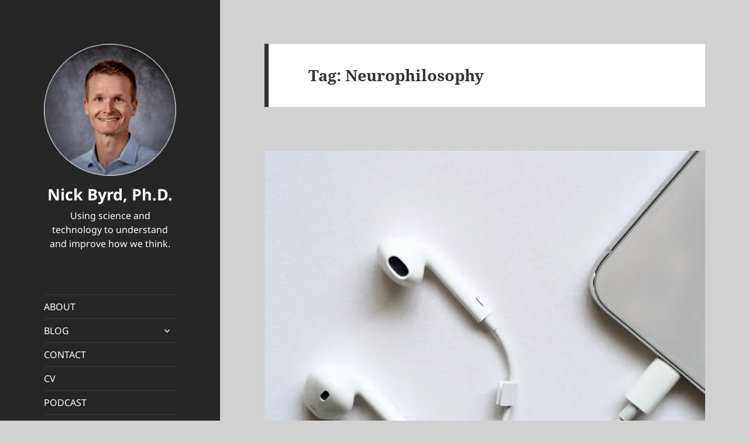

--- FILE ---
content_type: text/html; charset=UTF-8
request_url: https://byrdnick.com/Series/neurophilosophy
body_size: 20486
content:
<!DOCTYPE html>
<html lang="en-US" class="no-js">
<head>
	<meta charset="UTF-8">
	<meta name="viewport" content="width=device-width, initial-scale=1.0">
	<link rel="profile" href="https://gmpg.org/xfn/11">
	<link rel="pingback" href="https://byrdnick.com/xmlrpc.php">
	<script>
(function(html){html.className = html.className.replace(/\bno-js\b/,'js')})(document.documentElement);
//# sourceURL=twentyfifteen_javascript_detection
</script>
<title>Neurophilosophy | Nick Byrd, Ph.D.</title>
<meta name='robots' content='max-image-preview:large' />

<!-- Social Warfare v4.5.6 https://warfareplugins.com - BEGINNING OF OUTPUT -->
<style>
	@font-face {
		font-family: "sw-icon-font";
		src:url("https://byrdnick.com/wp-content/plugins/social-warfare/assets/fonts/sw-icon-font.eot?ver=4.5.6");
		src:url("https://byrdnick.com/wp-content/plugins/social-warfare/assets/fonts/sw-icon-font.eot?ver=4.5.6#iefix") format("embedded-opentype"),
		url("https://byrdnick.com/wp-content/plugins/social-warfare/assets/fonts/sw-icon-font.woff?ver=4.5.6") format("woff"),
		url("https://byrdnick.com/wp-content/plugins/social-warfare/assets/fonts/sw-icon-font.ttf?ver=4.5.6") format("truetype"),
		url("https://byrdnick.com/wp-content/plugins/social-warfare/assets/fonts/sw-icon-font.svg?ver=4.5.6#1445203416") format("svg");
		font-weight: normal;
		font-style: normal;
		font-display:block;
	}
</style>
<!-- Social Warfare v4.5.6 https://warfareplugins.com - END OF OUTPUT -->

<!-- Jetpack Site Verification Tags -->
<meta name="google-site-verification" content="22DdVZpXq2uBlZDo1AMgwvjSkKtw5vYQEeTzh2W42NQ" />
<meta name="msvalidate.01" content="41D4ADAF317CCCE86DC9526C393D752F" />
<meta name="p:domain_verify" content="79f8eab1dc105ee73ed6bc17acd175cd" />
<meta name="yandex-verification" content="3ff9c10c65c0d42d" />
<meta name="facebook-domain-verification" content="0q2f3lnbgj5uq8wyh377py6r2zg30v" />
<link rel='dns-prefetch' href='//stats.wp.com' />
<link rel='dns-prefetch' href='//v0.wordpress.com' />
<link rel='dns-prefetch' href='//widgets.wp.com' />
<link rel='dns-prefetch' href='//s0.wp.com' />
<link rel='dns-prefetch' href='//0.gravatar.com' />
<link rel='dns-prefetch' href='//1.gravatar.com' />
<link rel='dns-prefetch' href='//2.gravatar.com' />
<link rel='dns-prefetch' href='//jetpack.wordpress.com' />
<link rel='dns-prefetch' href='//public-api.wordpress.com' />
<link rel='preconnect' href='//i0.wp.com' />
		<!-- This site uses the Google Analytics by MonsterInsights plugin v9.11.1 - Using Analytics tracking - https://www.monsterinsights.com/ -->
							<script src="//www.googletagmanager.com/gtag/js?id=G-NJB4NZHD7C"  data-cfasync="false" data-wpfc-render="false" async></script>
			<script data-cfasync="false" data-wpfc-render="false">
				var mi_version = '9.11.1';
				var mi_track_user = true;
				var mi_no_track_reason = '';
								var MonsterInsightsDefaultLocations = {"page_location":"https:\/\/byrdnick.com\/Series\/neurophilosophy\/"};
								if ( typeof MonsterInsightsPrivacyGuardFilter === 'function' ) {
					var MonsterInsightsLocations = (typeof MonsterInsightsExcludeQuery === 'object') ? MonsterInsightsPrivacyGuardFilter( MonsterInsightsExcludeQuery ) : MonsterInsightsPrivacyGuardFilter( MonsterInsightsDefaultLocations );
				} else {
					var MonsterInsightsLocations = (typeof MonsterInsightsExcludeQuery === 'object') ? MonsterInsightsExcludeQuery : MonsterInsightsDefaultLocations;
				}

								var disableStrs = [
										'ga-disable-G-NJB4NZHD7C',
									];

				/* Function to detect opted out users */
				function __gtagTrackerIsOptedOut() {
					for (var index = 0; index < disableStrs.length; index++) {
						if (document.cookie.indexOf(disableStrs[index] + '=true') > -1) {
							return true;
						}
					}

					return false;
				}

				/* Disable tracking if the opt-out cookie exists. */
				if (__gtagTrackerIsOptedOut()) {
					for (var index = 0; index < disableStrs.length; index++) {
						window[disableStrs[index]] = true;
					}
				}

				/* Opt-out function */
				function __gtagTrackerOptout() {
					for (var index = 0; index < disableStrs.length; index++) {
						document.cookie = disableStrs[index] + '=true; expires=Thu, 31 Dec 2099 23:59:59 UTC; path=/';
						window[disableStrs[index]] = true;
					}
				}

				if ('undefined' === typeof gaOptout) {
					function gaOptout() {
						__gtagTrackerOptout();
					}
				}
								window.dataLayer = window.dataLayer || [];

				window.MonsterInsightsDualTracker = {
					helpers: {},
					trackers: {},
				};
				if (mi_track_user) {
					function __gtagDataLayer() {
						dataLayer.push(arguments);
					}

					function __gtagTracker(type, name, parameters) {
						if (!parameters) {
							parameters = {};
						}

						if (parameters.send_to) {
							__gtagDataLayer.apply(null, arguments);
							return;
						}

						if (type === 'event') {
														parameters.send_to = monsterinsights_frontend.v4_id;
							var hookName = name;
							if (typeof parameters['event_category'] !== 'undefined') {
								hookName = parameters['event_category'] + ':' + name;
							}

							if (typeof MonsterInsightsDualTracker.trackers[hookName] !== 'undefined') {
								MonsterInsightsDualTracker.trackers[hookName](parameters);
							} else {
								__gtagDataLayer('event', name, parameters);
							}
							
						} else {
							__gtagDataLayer.apply(null, arguments);
						}
					}

					__gtagTracker('js', new Date());
					__gtagTracker('set', {
						'developer_id.dZGIzZG': true,
											});
					if ( MonsterInsightsLocations.page_location ) {
						__gtagTracker('set', MonsterInsightsLocations);
					}
										__gtagTracker('config', 'G-NJB4NZHD7C', {"forceSSL":"true","link_attribution":"true","page_path":location.pathname + location.search + location.hash} );
										window.gtag = __gtagTracker;										(function () {
						/* https://developers.google.com/analytics/devguides/collection/analyticsjs/ */
						/* ga and __gaTracker compatibility shim. */
						var noopfn = function () {
							return null;
						};
						var newtracker = function () {
							return new Tracker();
						};
						var Tracker = function () {
							return null;
						};
						var p = Tracker.prototype;
						p.get = noopfn;
						p.set = noopfn;
						p.send = function () {
							var args = Array.prototype.slice.call(arguments);
							args.unshift('send');
							__gaTracker.apply(null, args);
						};
						var __gaTracker = function () {
							var len = arguments.length;
							if (len === 0) {
								return;
							}
							var f = arguments[len - 1];
							if (typeof f !== 'object' || f === null || typeof f.hitCallback !== 'function') {
								if ('send' === arguments[0]) {
									var hitConverted, hitObject = false, action;
									if ('event' === arguments[1]) {
										if ('undefined' !== typeof arguments[3]) {
											hitObject = {
												'eventAction': arguments[3],
												'eventCategory': arguments[2],
												'eventLabel': arguments[4],
												'value': arguments[5] ? arguments[5] : 1,
											}
										}
									}
									if ('pageview' === arguments[1]) {
										if ('undefined' !== typeof arguments[2]) {
											hitObject = {
												'eventAction': 'page_view',
												'page_path': arguments[2],
											}
										}
									}
									if (typeof arguments[2] === 'object') {
										hitObject = arguments[2];
									}
									if (typeof arguments[5] === 'object') {
										Object.assign(hitObject, arguments[5]);
									}
									if ('undefined' !== typeof arguments[1].hitType) {
										hitObject = arguments[1];
										if ('pageview' === hitObject.hitType) {
											hitObject.eventAction = 'page_view';
										}
									}
									if (hitObject) {
										action = 'timing' === arguments[1].hitType ? 'timing_complete' : hitObject.eventAction;
										hitConverted = mapArgs(hitObject);
										__gtagTracker('event', action, hitConverted);
									}
								}
								return;
							}

							function mapArgs(args) {
								var arg, hit = {};
								var gaMap = {
									'eventCategory': 'event_category',
									'eventAction': 'event_action',
									'eventLabel': 'event_label',
									'eventValue': 'event_value',
									'nonInteraction': 'non_interaction',
									'timingCategory': 'event_category',
									'timingVar': 'name',
									'timingValue': 'value',
									'timingLabel': 'event_label',
									'page': 'page_path',
									'location': 'page_location',
									'title': 'page_title',
									'referrer' : 'page_referrer',
								};
								for (arg in args) {
																		if (!(!args.hasOwnProperty(arg) || !gaMap.hasOwnProperty(arg))) {
										hit[gaMap[arg]] = args[arg];
									} else {
										hit[arg] = args[arg];
									}
								}
								return hit;
							}

							try {
								f.hitCallback();
							} catch (ex) {
							}
						};
						__gaTracker.create = newtracker;
						__gaTracker.getByName = newtracker;
						__gaTracker.getAll = function () {
							return [];
						};
						__gaTracker.remove = noopfn;
						__gaTracker.loaded = true;
						window['__gaTracker'] = __gaTracker;
					})();
									} else {
										console.log("");
					(function () {
						function __gtagTracker() {
							return null;
						}

						window['__gtagTracker'] = __gtagTracker;
						window['gtag'] = __gtagTracker;
					})();
									}
			</script>
							<!-- / Google Analytics by MonsterInsights -->
		<style id='wp-img-auto-sizes-contain-inline-css'>
img:is([sizes=auto i],[sizes^="auto," i]){contain-intrinsic-size:3000px 1500px}
/*# sourceURL=wp-img-auto-sizes-contain-inline-css */
</style>
<link rel='stylesheet' id='social-warfare-block-css-css' href='https://byrdnick.com/wp-content/plugins/social-warfare/assets/js/post-editor/dist/blocks.style.build.css' media='all' />
<link rel='stylesheet' id='twentyfifteen-jetpack-css' href='https://byrdnick.com/wp-content/plugins/jetpack/modules/theme-tools/compat/twentyfifteen.css' media='all' />
<link rel='stylesheet' id='wp-block-library-css' href='https://byrdnick.com/wp-includes/css/dist/block-library/style.min.css' media='all' />
<style id='global-styles-inline-css'>
:root{--wp--preset--aspect-ratio--square: 1;--wp--preset--aspect-ratio--4-3: 4/3;--wp--preset--aspect-ratio--3-4: 3/4;--wp--preset--aspect-ratio--3-2: 3/2;--wp--preset--aspect-ratio--2-3: 2/3;--wp--preset--aspect-ratio--16-9: 16/9;--wp--preset--aspect-ratio--9-16: 9/16;--wp--preset--color--black: #000000;--wp--preset--color--cyan-bluish-gray: #abb8c3;--wp--preset--color--white: #fff;--wp--preset--color--pale-pink: #f78da7;--wp--preset--color--vivid-red: #cf2e2e;--wp--preset--color--luminous-vivid-orange: #ff6900;--wp--preset--color--luminous-vivid-amber: #fcb900;--wp--preset--color--light-green-cyan: #7bdcb5;--wp--preset--color--vivid-green-cyan: #00d084;--wp--preset--color--pale-cyan-blue: #8ed1fc;--wp--preset--color--vivid-cyan-blue: #0693e3;--wp--preset--color--vivid-purple: #9b51e0;--wp--preset--color--dark-gray: #111;--wp--preset--color--light-gray: #f1f1f1;--wp--preset--color--yellow: #f4ca16;--wp--preset--color--dark-brown: #352712;--wp--preset--color--medium-pink: #e53b51;--wp--preset--color--light-pink: #ffe5d1;--wp--preset--color--dark-purple: #2e2256;--wp--preset--color--purple: #674970;--wp--preset--color--blue-gray: #22313f;--wp--preset--color--bright-blue: #55c3dc;--wp--preset--color--light-blue: #e9f2f9;--wp--preset--gradient--vivid-cyan-blue-to-vivid-purple: linear-gradient(135deg,rgb(6,147,227) 0%,rgb(155,81,224) 100%);--wp--preset--gradient--light-green-cyan-to-vivid-green-cyan: linear-gradient(135deg,rgb(122,220,180) 0%,rgb(0,208,130) 100%);--wp--preset--gradient--luminous-vivid-amber-to-luminous-vivid-orange: linear-gradient(135deg,rgb(252,185,0) 0%,rgb(255,105,0) 100%);--wp--preset--gradient--luminous-vivid-orange-to-vivid-red: linear-gradient(135deg,rgb(255,105,0) 0%,rgb(207,46,46) 100%);--wp--preset--gradient--very-light-gray-to-cyan-bluish-gray: linear-gradient(135deg,rgb(238,238,238) 0%,rgb(169,184,195) 100%);--wp--preset--gradient--cool-to-warm-spectrum: linear-gradient(135deg,rgb(74,234,220) 0%,rgb(151,120,209) 20%,rgb(207,42,186) 40%,rgb(238,44,130) 60%,rgb(251,105,98) 80%,rgb(254,248,76) 100%);--wp--preset--gradient--blush-light-purple: linear-gradient(135deg,rgb(255,206,236) 0%,rgb(152,150,240) 100%);--wp--preset--gradient--blush-bordeaux: linear-gradient(135deg,rgb(254,205,165) 0%,rgb(254,45,45) 50%,rgb(107,0,62) 100%);--wp--preset--gradient--luminous-dusk: linear-gradient(135deg,rgb(255,203,112) 0%,rgb(199,81,192) 50%,rgb(65,88,208) 100%);--wp--preset--gradient--pale-ocean: linear-gradient(135deg,rgb(255,245,203) 0%,rgb(182,227,212) 50%,rgb(51,167,181) 100%);--wp--preset--gradient--electric-grass: linear-gradient(135deg,rgb(202,248,128) 0%,rgb(113,206,126) 100%);--wp--preset--gradient--midnight: linear-gradient(135deg,rgb(2,3,129) 0%,rgb(40,116,252) 100%);--wp--preset--gradient--dark-gray-gradient-gradient: linear-gradient(90deg, rgba(17,17,17,1) 0%, rgba(42,42,42,1) 100%);--wp--preset--gradient--light-gray-gradient: linear-gradient(90deg, rgba(241,241,241,1) 0%, rgba(215,215,215,1) 100%);--wp--preset--gradient--white-gradient: linear-gradient(90deg, rgba(255,255,255,1) 0%, rgba(230,230,230,1) 100%);--wp--preset--gradient--yellow-gradient: linear-gradient(90deg, rgba(244,202,22,1) 0%, rgba(205,168,10,1) 100%);--wp--preset--gradient--dark-brown-gradient: linear-gradient(90deg, rgba(53,39,18,1) 0%, rgba(91,67,31,1) 100%);--wp--preset--gradient--medium-pink-gradient: linear-gradient(90deg, rgba(229,59,81,1) 0%, rgba(209,28,51,1) 100%);--wp--preset--gradient--light-pink-gradient: linear-gradient(90deg, rgba(255,229,209,1) 0%, rgba(255,200,158,1) 100%);--wp--preset--gradient--dark-purple-gradient: linear-gradient(90deg, rgba(46,34,86,1) 0%, rgba(66,48,123,1) 100%);--wp--preset--gradient--purple-gradient: linear-gradient(90deg, rgba(103,73,112,1) 0%, rgba(131,93,143,1) 100%);--wp--preset--gradient--blue-gray-gradient: linear-gradient(90deg, rgba(34,49,63,1) 0%, rgba(52,75,96,1) 100%);--wp--preset--gradient--bright-blue-gradient: linear-gradient(90deg, rgba(85,195,220,1) 0%, rgba(43,180,211,1) 100%);--wp--preset--gradient--light-blue-gradient: linear-gradient(90deg, rgba(233,242,249,1) 0%, rgba(193,218,238,1) 100%);--wp--preset--font-size--small: 13px;--wp--preset--font-size--medium: 20px;--wp--preset--font-size--large: 36px;--wp--preset--font-size--x-large: 42px;--wp--preset--spacing--20: 0.44rem;--wp--preset--spacing--30: 0.67rem;--wp--preset--spacing--40: 1rem;--wp--preset--spacing--50: 1.5rem;--wp--preset--spacing--60: 2.25rem;--wp--preset--spacing--70: 3.38rem;--wp--preset--spacing--80: 5.06rem;--wp--preset--shadow--natural: 6px 6px 9px rgba(0, 0, 0, 0.2);--wp--preset--shadow--deep: 12px 12px 50px rgba(0, 0, 0, 0.4);--wp--preset--shadow--sharp: 6px 6px 0px rgba(0, 0, 0, 0.2);--wp--preset--shadow--outlined: 6px 6px 0px -3px rgb(255, 255, 255), 6px 6px rgb(0, 0, 0);--wp--preset--shadow--crisp: 6px 6px 0px rgb(0, 0, 0);}:where(.is-layout-flex){gap: 0.5em;}:where(.is-layout-grid){gap: 0.5em;}body .is-layout-flex{display: flex;}.is-layout-flex{flex-wrap: wrap;align-items: center;}.is-layout-flex > :is(*, div){margin: 0;}body .is-layout-grid{display: grid;}.is-layout-grid > :is(*, div){margin: 0;}:where(.wp-block-columns.is-layout-flex){gap: 2em;}:where(.wp-block-columns.is-layout-grid){gap: 2em;}:where(.wp-block-post-template.is-layout-flex){gap: 1.25em;}:where(.wp-block-post-template.is-layout-grid){gap: 1.25em;}.has-black-color{color: var(--wp--preset--color--black) !important;}.has-cyan-bluish-gray-color{color: var(--wp--preset--color--cyan-bluish-gray) !important;}.has-white-color{color: var(--wp--preset--color--white) !important;}.has-pale-pink-color{color: var(--wp--preset--color--pale-pink) !important;}.has-vivid-red-color{color: var(--wp--preset--color--vivid-red) !important;}.has-luminous-vivid-orange-color{color: var(--wp--preset--color--luminous-vivid-orange) !important;}.has-luminous-vivid-amber-color{color: var(--wp--preset--color--luminous-vivid-amber) !important;}.has-light-green-cyan-color{color: var(--wp--preset--color--light-green-cyan) !important;}.has-vivid-green-cyan-color{color: var(--wp--preset--color--vivid-green-cyan) !important;}.has-pale-cyan-blue-color{color: var(--wp--preset--color--pale-cyan-blue) !important;}.has-vivid-cyan-blue-color{color: var(--wp--preset--color--vivid-cyan-blue) !important;}.has-vivid-purple-color{color: var(--wp--preset--color--vivid-purple) !important;}.has-black-background-color{background-color: var(--wp--preset--color--black) !important;}.has-cyan-bluish-gray-background-color{background-color: var(--wp--preset--color--cyan-bluish-gray) !important;}.has-white-background-color{background-color: var(--wp--preset--color--white) !important;}.has-pale-pink-background-color{background-color: var(--wp--preset--color--pale-pink) !important;}.has-vivid-red-background-color{background-color: var(--wp--preset--color--vivid-red) !important;}.has-luminous-vivid-orange-background-color{background-color: var(--wp--preset--color--luminous-vivid-orange) !important;}.has-luminous-vivid-amber-background-color{background-color: var(--wp--preset--color--luminous-vivid-amber) !important;}.has-light-green-cyan-background-color{background-color: var(--wp--preset--color--light-green-cyan) !important;}.has-vivid-green-cyan-background-color{background-color: var(--wp--preset--color--vivid-green-cyan) !important;}.has-pale-cyan-blue-background-color{background-color: var(--wp--preset--color--pale-cyan-blue) !important;}.has-vivid-cyan-blue-background-color{background-color: var(--wp--preset--color--vivid-cyan-blue) !important;}.has-vivid-purple-background-color{background-color: var(--wp--preset--color--vivid-purple) !important;}.has-black-border-color{border-color: var(--wp--preset--color--black) !important;}.has-cyan-bluish-gray-border-color{border-color: var(--wp--preset--color--cyan-bluish-gray) !important;}.has-white-border-color{border-color: var(--wp--preset--color--white) !important;}.has-pale-pink-border-color{border-color: var(--wp--preset--color--pale-pink) !important;}.has-vivid-red-border-color{border-color: var(--wp--preset--color--vivid-red) !important;}.has-luminous-vivid-orange-border-color{border-color: var(--wp--preset--color--luminous-vivid-orange) !important;}.has-luminous-vivid-amber-border-color{border-color: var(--wp--preset--color--luminous-vivid-amber) !important;}.has-light-green-cyan-border-color{border-color: var(--wp--preset--color--light-green-cyan) !important;}.has-vivid-green-cyan-border-color{border-color: var(--wp--preset--color--vivid-green-cyan) !important;}.has-pale-cyan-blue-border-color{border-color: var(--wp--preset--color--pale-cyan-blue) !important;}.has-vivid-cyan-blue-border-color{border-color: var(--wp--preset--color--vivid-cyan-blue) !important;}.has-vivid-purple-border-color{border-color: var(--wp--preset--color--vivid-purple) !important;}.has-vivid-cyan-blue-to-vivid-purple-gradient-background{background: var(--wp--preset--gradient--vivid-cyan-blue-to-vivid-purple) !important;}.has-light-green-cyan-to-vivid-green-cyan-gradient-background{background: var(--wp--preset--gradient--light-green-cyan-to-vivid-green-cyan) !important;}.has-luminous-vivid-amber-to-luminous-vivid-orange-gradient-background{background: var(--wp--preset--gradient--luminous-vivid-amber-to-luminous-vivid-orange) !important;}.has-luminous-vivid-orange-to-vivid-red-gradient-background{background: var(--wp--preset--gradient--luminous-vivid-orange-to-vivid-red) !important;}.has-very-light-gray-to-cyan-bluish-gray-gradient-background{background: var(--wp--preset--gradient--very-light-gray-to-cyan-bluish-gray) !important;}.has-cool-to-warm-spectrum-gradient-background{background: var(--wp--preset--gradient--cool-to-warm-spectrum) !important;}.has-blush-light-purple-gradient-background{background: var(--wp--preset--gradient--blush-light-purple) !important;}.has-blush-bordeaux-gradient-background{background: var(--wp--preset--gradient--blush-bordeaux) !important;}.has-luminous-dusk-gradient-background{background: var(--wp--preset--gradient--luminous-dusk) !important;}.has-pale-ocean-gradient-background{background: var(--wp--preset--gradient--pale-ocean) !important;}.has-electric-grass-gradient-background{background: var(--wp--preset--gradient--electric-grass) !important;}.has-midnight-gradient-background{background: var(--wp--preset--gradient--midnight) !important;}.has-small-font-size{font-size: var(--wp--preset--font-size--small) !important;}.has-medium-font-size{font-size: var(--wp--preset--font-size--medium) !important;}.has-large-font-size{font-size: var(--wp--preset--font-size--large) !important;}.has-x-large-font-size{font-size: var(--wp--preset--font-size--x-large) !important;}
/*# sourceURL=global-styles-inline-css */
</style>

<style id='classic-theme-styles-inline-css'>
/*! This file is auto-generated */
.wp-block-button__link{color:#fff;background-color:#32373c;border-radius:9999px;box-shadow:none;text-decoration:none;padding:calc(.667em + 2px) calc(1.333em + 2px);font-size:1.125em}.wp-block-file__button{background:#32373c;color:#fff;text-decoration:none}
/*# sourceURL=/wp-includes/css/classic-themes.min.css */
</style>
<link rel='stylesheet' id='social_warfare-css' href='https://byrdnick.com/wp-content/plugins/social-warfare/assets/css/style.min.css' media='all' />
<link rel='stylesheet' id='twentyfifteen-fonts-css' href='https://byrdnick.com/wp-content/themes/twentyfifteen/assets/fonts/noto-sans-plus-noto-serif-plus-inconsolata.css' media='all' />
<link rel='stylesheet' id='genericons-css' href='https://byrdnick.com/wp-content/plugins/jetpack/_inc/genericons/genericons/genericons.css' media='all' />
<link rel='stylesheet' id='twentyfifteen-style-css' href='https://byrdnick.com/wp-content/themes/twentyfifteen/style.css' media='all' />
<style id='twentyfifteen-style-inline-css'>

		/* Custom Header Background Color */
		body:before,
		.site-header {
			background-color: #262626;
		}

		@media screen and (min-width: 59.6875em) {
			.site-header,
			.secondary {
				background-color: transparent;
			}

			.widget button,
			.widget input[type="button"],
			.widget input[type="reset"],
			.widget input[type="submit"],
			.widget_calendar tbody a,
			.widget_calendar tbody a:hover,
			.widget_calendar tbody a:focus {
				color: #262626;
			}
		}
	

		/* Custom Sidebar Text Color */
		.site-title a,
		.site-description,
		.secondary-toggle:before {
			color: #ffffff;
		}

		.site-title a:hover,
		.site-title a:focus {
			color: rgba( 255, 255, 255, 0.7);
		}

		.secondary-toggle {
			border-color: rgba( 255, 255, 255, 0.1);
		}

		.secondary-toggle:hover,
		.secondary-toggle:focus {
			border-color: rgba( 255, 255, 255, 0.3);
		}

		.site-title a {
			outline-color: rgba( 255, 255, 255, 0.3);
		}

		@media screen and (min-width: 59.6875em) {
			.secondary a,
			.dropdown-toggle:after,
			.widget-title,
			.widget blockquote cite,
			.widget blockquote small {
				color: #ffffff;
			}

			.widget button,
			.widget input[type="button"],
			.widget input[type="reset"],
			.widget input[type="submit"],
			.widget_calendar tbody a {
				background-color: #ffffff;
			}

			.textwidget a {
				border-color: #ffffff;
			}

			.secondary a:hover,
			.secondary a:focus,
			.main-navigation .menu-item-description,
			.widget,
			.widget blockquote,
			.widget .wp-caption-text,
			.widget .gallery-caption {
				color: rgba( 255, 255, 255, 0.7);
			}

			.widget button:hover,
			.widget button:focus,
			.widget input[type="button"]:hover,
			.widget input[type="button"]:focus,
			.widget input[type="reset"]:hover,
			.widget input[type="reset"]:focus,
			.widget input[type="submit"]:hover,
			.widget input[type="submit"]:focus,
			.widget_calendar tbody a:hover,
			.widget_calendar tbody a:focus {
				background-color: rgba( 255, 255, 255, 0.7);
			}

			.widget blockquote {
				border-color: rgba( 255, 255, 255, 0.7);
			}

			.main-navigation ul,
			.main-navigation li,
			.secondary-toggle,
			.widget input,
			.widget textarea,
			.widget table,
			.widget th,
			.widget td,
			.widget pre,
			.widget li,
			.widget_categories .children,
			.widget_nav_menu .sub-menu,
			.widget_pages .children,
			.widget abbr[title] {
				border-color: rgba( 255, 255, 255, 0.1);
			}

			.dropdown-toggle:hover,
			.dropdown-toggle:focus,
			.widget hr {
				background-color: rgba( 255, 255, 255, 0.1);
			}

			.widget input:focus,
			.widget textarea:focus {
				border-color: rgba( 255, 255, 255, 0.3);
			}

			.sidebar a:focus,
			.dropdown-toggle:focus {
				outline-color: rgba( 255, 255, 255, 0.3);
			}
		}
	
/*# sourceURL=twentyfifteen-style-inline-css */
</style>
<link rel='stylesheet' id='twentyfifteen-block-style-css' href='https://byrdnick.com/wp-content/themes/twentyfifteen/css/blocks.css' media='all' />
<link rel='stylesheet' id='jetpack_likes-css' href='https://byrdnick.com/wp-content/plugins/jetpack/modules/likes/style.css' media='all' />
<link rel='stylesheet' id='jetpack-subscriptions-css' href='https://byrdnick.com/wp-content/plugins/jetpack/_inc/build/subscriptions/subscriptions.min.css' media='all' />
<script src="https://byrdnick.com/wp-content/plugins/google-analytics-for-wordpress/assets/js/frontend-gtag.min.js" id="monsterinsights-frontend-script-js" async data-wp-strategy="async"></script>
<script data-cfasync="false" data-wpfc-render="false" id='monsterinsights-frontend-script-js-extra'>var monsterinsights_frontend = {"js_events_tracking":"true","download_extensions":"doc,pdf,ppt,zip,xls,docx,pptx,xlsx","inbound_paths":"[]","home_url":"https:\/\/byrdnick.com","hash_tracking":"true","v4_id":"G-NJB4NZHD7C"};</script>
<script src="https://byrdnick.com/wp-includes/js/jquery/jquery.min.js" id="jquery-core-js"></script>
<script src="https://byrdnick.com/wp-includes/js/jquery/jquery-migrate.min.js" id="jquery-migrate-js"></script>
<script id="twentyfifteen-script-js-extra">
var screenReaderText = {"expand":"\u003Cspan class=\"screen-reader-text\"\u003Eexpand child menu\u003C/span\u003E","collapse":"\u003Cspan class=\"screen-reader-text\"\u003Ecollapse child menu\u003C/span\u003E"};
//# sourceURL=twentyfifteen-script-js-extra
</script>
<script src="https://byrdnick.com/wp-content/themes/twentyfifteen/js/functions.js" id="twentyfifteen-script-js" defer data-wp-strategy="defer"></script>
<link rel="https://api.w.org/" href="https://byrdnick.com/wp-json/" /><link rel="alternate" title="JSON" type="application/json" href="https://byrdnick.com/wp-json/wp/v2/tags/1372" /><link rel="EditURI" type="application/rsd+xml" title="RSD" href="https://byrdnick.com/xmlrpc.php?rsd" />
<meta name="generator" content="WordPress 6.9" />
            <script type="text/javascript"><!--
                                function powerpress_pinw(pinw_url){window.open(pinw_url, 'PowerPressPlayer','toolbar=0,status=0,resizable=1,width=460,height=320');	return false;}
                //-->

                // tabnab protection
                window.addEventListener('load', function () {
                    // make all links have rel="noopener noreferrer"
                    document.querySelectorAll('a[target="_blank"]').forEach(link => {
                        link.setAttribute('rel', 'noopener noreferrer');
                    });
                });
            </script>
            	<style>img#wpstats{display:none}</style>
		
<style type="text/css" xmlns="http://www.w3.org/1999/html">

/*
PowerPress subscribe sidebar widget
*/
.widget-area .widget_powerpress_subscribe h2,
.widget-area .widget_powerpress_subscribe h3,
.widget-area .widget_powerpress_subscribe h4,
.widget_powerpress_subscribe h2,
.widget_powerpress_subscribe h3,
.widget_powerpress_subscribe h4 {
	margin-bottom: 0;
	padding-bottom: 0;
}
</style>
<meta name="description" content="Posts about Neurophilosophy written by Nick Byrd" />
<style id="custom-background-css">
body.custom-background { background-color: #d1d1d1; }
</style>
	
<!-- Jetpack Open Graph Tags -->
<meta property="og:type" content="website" />
<meta property="og:title" content="Neurophilosophy | Nick Byrd, Ph.D." />
<meta property="og:url" content="https://byrdnick.com/Series/neurophilosophy" />
<meta property="og:site_name" content="Nick Byrd, Ph.D." />
<meta property="og:image" content="https://i0.wp.com/byrdnick.com/wp-content/uploads/2025/04/cropped-nick-byrd-2025.png?fit=248%2C248&#038;ssl=1" />
<meta property="og:image:width" content="248" />
<meta property="og:image:height" content="248" />
<meta property="og:image:alt" content="" />
<meta property="og:locale" content="en_US" />
<meta name="twitter:site" content="@byrd_nick" />

<!-- End Jetpack Open Graph Tags -->
<link rel="icon" href="https://i0.wp.com/byrdnick.com/wp-content/uploads/2019/01/cropped-cropped-thinker-with-its-fmri-nick-byrd.jpg?fit=32%2C32&#038;ssl=1" sizes="32x32" />
<link rel="icon" href="https://i0.wp.com/byrdnick.com/wp-content/uploads/2019/01/cropped-cropped-thinker-with-its-fmri-nick-byrd.jpg?fit=192%2C192&#038;ssl=1" sizes="192x192" />
<link rel="apple-touch-icon" href="https://i0.wp.com/byrdnick.com/wp-content/uploads/2019/01/cropped-cropped-thinker-with-its-fmri-nick-byrd.jpg?fit=180%2C180&#038;ssl=1" />
<meta name="msapplication-TileImage" content="https://i0.wp.com/byrdnick.com/wp-content/uploads/2019/01/cropped-cropped-thinker-with-its-fmri-nick-byrd.jpg?fit=270%2C270&#038;ssl=1" />
		<style id="wp-custom-css">
			/*
Welcome to Custom CSS!

To learn how this works, see http://wp.me/PEmnE-Bt
*/
ul {
	list-style: square;
	margin: 0 0 1.6em 2em;
}

ol {
	list-style: decimal;
	margin: 0 0 1.6em 2em;
}

.site-title {
	font-family: "Noto Sans", sans-serif;
	color: White !important;
	opacity: 1 !important;
}

.site-description {
	color: White !important;
	opacity: 1 !important;
}

.site-info {
	display: none;
}

.blog-credits {
	display: none;
}

.author-info {
	display: none;
}

.tags-links {
	display: none;
}

.wc-comment-bar {
	display: none !important;
}

#wc-comment-header {
	display:none;
}

blockquote {
	margin-left: 0;
	padding: 5px 10px 5px 10px;
	font-size: 1em;
	border-width: 3px;
	border-color: #DFDFDF;
	background-color: #FBFBFB;
}

.amzn-native-header {
	display: none;
} 

.content-area .amzn-native-content {
	margin: 8.3333% !important;
}

.amzn-native-brand-bottom {
	display: none !important;
}

.amzn-native-product, .amzn-native-product-asin-container {
	border: 1px !important;
	border-color: #e6e6e6 !important;
	border-style: solid !important;
}

.content-area .adsbygoogle {
	margin: 8.3333% !important;
}

.sidebar .adsbygoogle iframe {
	margin: 0;
	background: none !important;
	text-decoration: none;
	border: none;
}

.content-area iframe {
	display: block;
	margin-left: auto;
	margin-right: auto;
}

.entry-footer {
	border-top-style: solid;
  border-top-width: 1px;
	border-top-color: #b3b3b3;
	background-color: #e6e6e6
}

.sharedaddy {
	margin-bottom: 50px;
}

.entry-content h4,
.entry-summary h4, 
.page-content h4,
.comment-content h4 {
	font-size: 1.3em;
	letter-spacing: -.03em !important;
	text-transform: none !important;
}

.entry-content h5,
.entry-summary h5, 
.page-content h5,
.comment-content h5 {
	font-size: 1.15em;
	letter-spacing: -.03em !important;
	text-transform: none !important;
}

.entry-content h6,
.entry-summary h6, 
.page-content h6,
.comment-content h6 {
	font-size: 1.05em;
	letter-spacing: -.03em !important;
	text-transform: none !important;
}

div.sharedaddy .sd-content {
	width: 100%;
	text-align: center;
	padding-top: 30px;
}

div.sharedaddy .sd-content ul {
	display: inline-block;
}

div.site-branding {
	text-align: center;
}

#wpcom_social_media_icons_widget-3 {
	font-size: 30px;
	text-align: center;
	margin-bottom: 0;
	margin-left: 5px;
	margin-top: 20px;
}

ins {
	background: transparent !important;
	text-decoration: none;
}

#text-7 {
	font-family: "Noto Sans", sans-serif;
	font-weight: 400;
	line-height: 1.5;
	opacity: .7;
	padding-bottom: 0;
	margin-bottom: 20px;
}

#text-9 {
	margin-bottom: 0;
}

#text-11 {
	margin-bottom: 0;
}

#text-13 {
	font-family: "Noto Sans", sans-serif;
	font-weight: 400;
	line-height: 1.5;
	opacity: .7;
	margin-bottom: 0;
}

#text-15 {
	font-family: "Noto Sans", sans-serif;
	font-weight: 400;
	line-height: 1.5;
	opacity: .7;
}

#text-6 {
	padding-bottom: 0 !important;
}

#nick-byrd a, a:hover, a:visited, a:link, a:active {
	text-decoration: none !important;
	border: none !important;
}

.main-navigation {
	font-family: "Noto Sans", sans-serif;
}

.entry-title {
	text-align: center;
}

.site.footer {
	display: none !important;
}

.widget {
	color: White !important;
	opacity: 1 !important;
}

.widget-title {text-align: center !important;}

#subscribe-text, .wp-block-jetpack-subscriptions__subscount {
	font-family: "Noto Sans", sans-serif;
	text-align: center;
	color: #d4d4d4 !important;
}

#subscribe-submit {
	padding-bottom: 20px;
}

.jetpack-top-posts-title {
	font-family: "Noto Sans", sans-serif;
	text-align: center;
	font-weight: bold;
	color: #d4d4d4 !important;
	padding-top: 5px;
}

#search-4 {
	padding-top: 30px;
}

.entry-content p a:link,
.entry-content li a:link,
.entry-content tr a:link,
.comment-content p a:link,
.comment-content li a:link, 
.comment-content tr a:link,
.wc-comment p a:link,
.wc-comment li a:link,
.wc-comment tr a:link {
	color: #2673c0 !important;
	border-bottom: 1px solid !important;
}

.entry-content p a:hover, 
.entry-content li a:hover,
.entry-content a:focus,
.entry-content tr a:hover,
.comment-content p a:hover,
.comment-content li a:hover,
.comment-content a:focus,
.comment-content tr a:hover,
.wc-comment p a:hover,
.wc-comment li a:hover,
.wc-comment a:focus,
.wc-comment tr a:hover {
	color: #2a80d5 !important;
	border-bottom: none !important;
	opacity: .7;
}

.entry-content p a:visited, 
.entry-content li a:visited,
.entry-content tr a:visited,
.comment-content p a:visited,
.comment-content li a:visited,
.comment-content tr a:visited,
.wc-comment p a:visited,
.wc-comment li a:visited,
.wc-comment tr a:visited {
	color: #8046b9 !important;
	border-bottom: 1px solid !important;
}

.entry-content p a:active,
.entry-content li a:active,
.entry-content tr a:active,
.comment-content p a:active,
.comment-content li a:acive,
.comment-content tr a:acive,
.wc-comment p a:active,
.wc-comment li a:acive,
.wc-comment tr a:acive {
	color: #009900 !important;
	border-bottom: 1px solid !important;
}

.entry-content table, th, tr, td {
  border-left-style: none;
	border-right-style: none;
}

.nc_socialPanel {
	margin-top:70px !important;
}

a.nc_tweet {
	border: none;
}

.jp-carousel-left-column-wrapper, .jp-carousel-image-meta {
	display: none;
}

#blog_subscription-3 {
	text-align: center;
}

.EmbeddedTweet-tweet {
	text-align: center;
	margin-left: auto;
	margin-right: auto;
}

#facebook, fb:post {
	text-align: center !important;
	margin-left: auto !important;
	margin-right: auto !important;
}

.patreon-button img:hover, 
.patreon-button img:focus {
	background:#052D49 !important;
	background-size: 240px 90px;
	border:0;
	transition: 0.3s ease;
	-o-transition: 0.3s ease-in-out;
	-ms-transition: 0.3s ease-in-out; 
	-moz-transition: 0.3s ease-in-out; 
	-webkit-transition: 0.3s ease-in-out; 
	cursor: pointer;
}

.swp_pop_thumb {
	width:100% !important;
	height:auto !important;
}

.swp_popularity {
	font-family:"Noto Sans", sans-serif;
	font-size:1.1em  !important;
}

.swp_pop_count {
	font-size:.8em !important;
}

.akismet_comment_form_privacy_notice {
	font-size: 80%;
	opacity: 0.5;
	padding-top:5px;
}

.akismet_comment_form_privacy_notice a {
	color: #2a80d5 !important;
	border-bottom: 1px solid !important
}

.akismet_comment_form_privacy_notice a:visited
	color: #8046b9 !important;
	border-bottom: 1px solid !important;
}		</style>
		<link rel='stylesheet' id='powerpress_subscribe_widget_modern-css' href='https://byrdnick.com/wp-content/plugins/powerpress/css/subscribe-widget.min.css' media='all' />
</head>

<body class="archive tag tag-neurophilosophy tag-1372 custom-background wp-custom-logo wp-embed-responsive wp-theme-twentyfifteen">
<div id="page" class="hfeed site">
	<a class="skip-link screen-reader-text" href="#content">
		Skip to content	</a>

	<div id="sidebar" class="sidebar">
		<header id="masthead" class="site-header">
			<div class="site-branding">
				<a href="https://byrdnick.com/" class="custom-logo-link" rel="home"><img width="248" height="248" src="https://i0.wp.com/byrdnick.com/wp-content/uploads/2025/04/cropped-nick-byrd-2025.png?fit=248%2C248&amp;ssl=1" class="custom-logo" alt="Nick Byrd, Ph.D." decoding="async" fetchpriority="high" /></a>					<p class="site-title"><a href="https://byrdnick.com/" rel="home" >Nick Byrd, Ph.D.</a></p>
										<p class="site-description">Using science and technology to understand and improve how we think.</p>
				
				<button class="secondary-toggle">Menu and widgets</button>
			</div><!-- .site-branding -->
		</header><!-- .site-header -->

			<div id="secondary" class="secondary">

					<nav id="site-navigation" class="main-navigation">
				<div class="menu-navigation-container"><ul id="menu-navigation" class="nav-menu"><li id="menu-item-5190" class="menu-item menu-item-type-post_type menu-item-object-page menu-item-home menu-item-5190"><a href="https://byrdnick.com/">ABOUT</a></li>
<li id="menu-item-5288" class="menu-item menu-item-type-post_type menu-item-object-page current_page_parent menu-item-has-children menu-item-5288"><a href="https://byrdnick.com/blog">BLOG</a>
<ul class="sub-menu">
	<li id="menu-item-11651" class="menu-item menu-item-type-post_type menu-item-object-page menu-item-11651"><a href="https://byrdnick.com/blog/archives">Blog Archives</a></li>
	<li id="menu-item-12977" class="menu-item menu-item-type-custom menu-item-object-custom menu-item-12977"><a href="https://wordpress.com/read/feeds/57785474">On WordPress.com</a></li>
	<li id="menu-item-12978" class="menu-item menu-item-type-custom menu-item-object-custom menu-item-12978"><a href="https://byrdnick.com/feed">Post RSS Feed</a></li>
	<li id="menu-item-12979" class="menu-item menu-item-type-custom menu-item-object-custom menu-item-12979"><a href="https://byrdnick.com/comments/feed">Comment RSS Feed</a></li>
</ul>
</li>
<li id="menu-item-5232" class="menu-item menu-item-type-post_type menu-item-object-page menu-item-5232"><a href="https://byrdnick.com/contact">CONTACT</a></li>
<li id="menu-item-5189" class="menu-item menu-item-type-post_type menu-item-object-page menu-item-5189"><a href="https://byrdnick.com/cv">CV</a></li>
<li id="menu-item-15227" class="menu-item menu-item-type-post_type menu-item-object-page menu-item-15227"><a href="https://byrdnick.com/pod">PODCAST</a></li>
<li id="menu-item-9704" class="menu-item menu-item-type-post_type menu-item-object-page menu-item-has-children menu-item-9704"><a href="https://byrdnick.com/research">RESEARCH</a>
<ul class="sub-menu">
	<li id="menu-item-10008" class="menu-item menu-item-type-custom menu-item-object-custom menu-item-10008"><a href="https://www.researchgate.net/profile/Nick_Byrd2">ResearchGate</a></li>
	<li id="menu-item-10010" class="menu-item menu-item-type-custom menu-item-object-custom menu-item-10010"><a href="https://scholar.google.com/citations?user=d3prs2YAAAAJ&#038;hl=en">Google Scholar</a></li>
	<li id="menu-item-11535" class="menu-item menu-item-type-custom menu-item-object-custom menu-item-11535"><a href="https://osf.io/egd7u/">Open Science</a></li>
	<li id="menu-item-10267" class="menu-item menu-item-type-custom menu-item-object-custom menu-item-10267"><a href="http://orcid.org/0000-0001-5475-5941">ORCID</a></li>
	<li id="menu-item-10011" class="menu-item menu-item-type-custom menu-item-object-custom menu-item-10011"><a href="http://philpapers.org/profile/35350">PhilPapers</a></li>
</ul>
</li>
<li id="menu-item-13915" class="menu-item menu-item-type-custom menu-item-object-custom menu-item-13915"><a href="https://byrdnick.com/support">SUPPORT</a></li>
<li id="menu-item-9703" class="menu-item menu-item-type-post_type menu-item-object-page menu-item-9703"><a href="https://byrdnick.com/teaching">TEACHING</a></li>
</ul></div>			</nav><!-- .main-navigation -->
		
					<nav id="social-navigation" class="social-navigation">
				<div class="menu-social-media-container"><ul id="menu-social-media" class="menu"><li id="menu-item-8822" class="menu-item menu-item-type-custom menu-item-object-custom menu-item-8822"><a href="https://www.linkedin.com/in/nickbyrd"><span class="screen-reader-text">LinkedIn</span></a></li>
<li id="menu-item-26123" class="menu-item menu-item-type-custom menu-item-object-custom menu-item-26123"><a href="https://github.com/byrdnick"><span class="screen-reader-text">GitHub</span></a></li>
<li id="menu-item-8819" class="menu-item menu-item-type-custom menu-item-object-custom menu-item-8819"><a href="https://www.facebook.com/byrdnick/"><span class="screen-reader-text">Facebook</span></a></li>
<li id="menu-item-8820" class="menu-item menu-item-type-custom menu-item-object-custom menu-item-8820"><a href="https://twitter.com/byrd_nick"><span class="screen-reader-text">Twitter</span></a></li>
<li id="menu-item-9972" class="menu-item menu-item-type-custom menu-item-object-custom menu-item-9972"><a href="https://www.reddit.com/user/byrd_nick/"><span class="screen-reader-text">Reddit</span></a></li>
<li id="menu-item-26125" class="menu-item menu-item-type-custom menu-item-object-custom menu-item-26125"><a href="https://www.instagram.com/byrd.nick/"><span class="screen-reader-text">Instagram</span></a></li>
<li id="menu-item-14831" class="menu-item menu-item-type-custom menu-item-object-custom menu-item-14831"><a href="https://www.youtube.com/@ByrdNick"><span class="screen-reader-text">YouTube</span></a></li>
<li id="menu-item-10092" class="menu-item menu-item-type-custom menu-item-object-custom menu-item-10092"><a href="https://wordpress.com/read/feeds/4250531"><span class="screen-reader-text">WordPress</span></a></li>
<li id="menu-item-15230" class="menu-item menu-item-type-custom menu-item-object-custom menu-item-15230"><a href="https://open.spotify.com/show/5aiEXu0JZtpqPmVxhaN0iU"><span class="screen-reader-text">Spotify</span></a></li>
<li id="menu-item-10095" class="menu-item menu-item-type-custom menu-item-object-custom menu-item-10095"><a href="https://byrdnick.com/feed/"><span class="screen-reader-text">RSS</span></a></li>
</ul></div>			</nav><!-- .social-navigation -->
		
					<div id="widget-area" class="widget-area" role="complementary">
				<aside id="search-4" class="widget widget_search"><form role="search" method="get" class="search-form" action="https://byrdnick.com/">
				<label>
					<span class="screen-reader-text">Search for:</span>
					<input type="search" class="search-field" placeholder="Search &hellip;" value="" name="s" />
				</label>
				<input type="submit" class="search-submit screen-reader-text" value="Search" />
			</form></aside><aside id="text-40" class="widget widget_text">			<div class="textwidget"><h2 class="widget-title" style="text-align: center;">Want to fund research?</h2>
<p><a class="patreon-button" href="https://www.patreon.com/byrdnick" target="_blank" rel="noopener"><img decoding="async" data-recalc-dims="1" style="margin: auto; display: block; background-color: #ffffff; width: 100%; height: auto;" src="https://i0.wp.com/byrdnick.com/wp-content/uploads/2020/07/patreon-button-by-nick-byrd.png?w=660&#038;ssl=1" /><br />
</a><a class="patreon-button" href="https://paypal.me/byrdnick/1" target="_blank" rel="noopener"><img decoding="async" data-recalc-dims="1" style="margin: auto; margin-bottom: 20px; display: block; background-color: #ffffff; width: 100%; height: auto;" src="https://i0.wp.com/byrdnick.com/wp-content/uploads/2020/07/paypal-button-by-nick-byrd.png?w=660&#038;ssl=1" /></a></p>
</div>
		</aside><aside id="blog_subscription-5" class="widget widget_blog_subscription jetpack_subscription_widget"><h2 class="widget-title">Subscribe via Email</h2>
			<div class="wp-block-jetpack-subscriptions__container">
			<form action="#" method="post" accept-charset="utf-8" id="subscribe-blog-blog_subscription-5"
				data-blog="36888168"
				data-post_access_level="everybody" >
									<div id="subscribe-text"><p>Receive new posts via email instead of social media. 👇</p>
</div>
										<p id="subscribe-email">
						<label id="jetpack-subscribe-label"
							class="screen-reader-text"
							for="subscribe-field-blog_subscription-5">
							username@email.com						</label>
						<input type="email" name="email" autocomplete="email" required="required"
																					value=""
							id="subscribe-field-blog_subscription-5"
							placeholder="username@email.com"
						/>
					</p>

					<p id="subscribe-submit"
											>
						<input type="hidden" name="action" value="subscribe"/>
						<input type="hidden" name="source" value="https://byrdnick.com/Series/neurophilosophy"/>
						<input type="hidden" name="sub-type" value="widget"/>
						<input type="hidden" name="redirect_fragment" value="subscribe-blog-blog_subscription-5"/>
						<input type="hidden" id="_wpnonce" name="_wpnonce" value="cca7693123" /><input type="hidden" name="_wp_http_referer" value="/Series/neurophilosophy" />						<button type="submit"
															class="wp-block-button__link"
																					name="jetpack_subscriptions_widget"
						>
							Subscribe						</button>
					</p>
							</form>
							<div class="wp-block-jetpack-subscriptions__subscount">
					Join 5,460 other subscribers				</div>
						</div>
			
</aside><aside id="powerpress_subscribe-3" class="widget widget_powerpress_subscribe"><h2 class="widget-title">Upon Reflection (Podcast)</h2><div class="pp-ssb-widget pp-ssb-widget-modern pp-ssb-widget-include"><a href="https://podcasts.apple.com/us/podcast/upon-reflection-with-nick-byrd/id1476173099?mt=2&#038;ls=1" class="pp-ssb-btn-sq horizontal pp-ssb-itunes" target="_blank" title="Subscribe on Apple Podcasts"><span class="pp-ssb-ic"></span><span class="pp-ssb-text">Apple Podcasts</span></a><a href="https://open.spotify.com/show/5aiEXu0JZtpqPmVxhaN0iU" class="pp-ssb-btn-sq horizontal pp-ssb-spotify" target="_blank" title="Subscribe on Spotify"><span class="pp-ssb-ic"></span><span class="pp-ssb-text">Spotify</span></a><a href="https://music.amazon.com/podcasts/f7172a48-e1a7-4bb9-b346-76fae4ce5058/upon-reflection?refMarker=null" class="pp-ssb-btn-sq horizontal pp-ssb-amazon" target="_blank" title="Subscribe on Amazon Music"><span class="pp-ssb-ic"></span><span class="pp-ssb-text">Amazon Music</span></a><a href="https://subscribeonandroid.com/byrdnick.com/feed/podcast" class="pp-ssb-btn-sq  horizontal pp-ssb-android" target="_blank" title="Subscribe on Android"><span class="pp-ssb-ic"></span><span class="pp-ssb-text">Android</span></a><a href="https://subscribebyemail.com/byrdnick.com/feed/podcast" class="pp-ssb-btn-sq  horizontal  pp-ssb-email" target="_blank" title="Subscribe by Email"><span class="pp-ssb-ic"></span><span class="pp-ssb-text">by Email</span></a><a href="https://byrdnick.com/feed/podcast" class="pp-ssb-btn-sq horizontal pp-ssb-rss" target="_blank" title="Subscribe via RSS"><span class="pp-ssb-ic"></span><span class="pp-ssb-text">RSS</span></a><a href="https://byrdnick.com/pod" class="pp-ssb-btn-sq horizontal pp-ssb-more" target="_blank" title="More Subscribe Options"><span class="pp-ssb-ic"></span><span class="pp-ssb-text">More Subscribe Options</span></a></div></aside><aside id="block-7" class="widget widget_block"><h2 class="widget-title" style="text-align: center;">AFFILIATE PARTNERS</h2>

<a href="http://joinnautilus.com/ref/85740/"><center><img decoding="async" src="https://byrdnick.com/wp-content/uploads/2024/09/Nautilus-General_300x250.png" alt="Nautilus Science journalism for the deeply curious" width="300"></a>
<br>
<br><a href="https://readdle.8kpa2n.net/Byrd"><center><img decoding="async" src="https://byrdnick.com/wp-content/uploads/2025/03/PDF-Expert-tools-Buy-now-300x250-Dark.png" alt="PDF Expert. The go-to PDF editor." width="300"></a>
<br>
<br>

<p style="opacity: 0.5;font-family: Helvetica, Arial, Sans-Serif; color:#808080;">Purchases initiated from this site are sometimes discounted. Nick may receive a small percentage of your qualifying purchase(s) — without additional cost to you.</p></aside><aside id="ai_widget-2" class="widget block-widget"><div class='code-block code-block-5' style='margin: 8px 0 8px 8px; float: right;'>
<script src="//z-na.amazon-adsystem.com/widgets/onejs?MarketPlace=US&adInstanceId=5a370153-8c8e-49cb-8b17-131e4b95a291"></script>

<script src="//pagead2.googlesyndication.com/pagead/js/adsbygoogle.js"></script>
<ins class="adsbygoogle"
     style="display:block"
     data-ad-format="fluid"
     data-ad-layout="image-top"
     data-ad-layout-key="-hb+a-1m-34+c2"
     data-ad-client="ca-pub-5000204951207644"
     data-ad-slot="4292579751"></ins>
<script>
     (adsbygoogle = window.adsbygoogle || []).push({});
</script></div>
</aside><aside id="swp_popular_posts_widget-3" class="widget widget_swp_popular_posts_widget"><div class="widget-text swp_widget_box" style="background:transparent;"><h2 class="widget-title"><span class="widgettitle widget-title swp_popular_posts_title" style="">POPULAR POSTS</span></h2><div class="swp_popular_post"><a href="https://byrdnick.com/archives/12654/evaluate-the-argument-with-one-flowchart"><img style="width:px;height:px" class="swp_pop_thumb" src="https://i0.wp.com/byrdnick.com/wp-content/uploads/2018/02/i-love-flowcharts-nick-byrd.png?fit=250%2C147&#038;ssl=1" title="Evaluate An Argument With Just ONE Flowchart" alt="Evaluate An Argument With Just ONE Flowchart" /></a><a style="font-size:100%" class="swp_popularity" href="https://byrdnick.com/archives/12654/evaluate-the-argument-with-one-flowchart"><b>Evaluate An Argument With Just ONE Flowchart</b><span class="swp_pop_count">282 Shares</span></a></div><div class="swp_clearfix"></div><div class="swp_popular_post"><a href="https://byrdnick.com/archives/10238/cognitive-science-philosophy-podcasts"><img style="width:px;height:px" class="swp_pop_thumb" src="https://i0.wp.com/byrdnick.com/wp-content/uploads/2016/12/vintage-music-business-shop.jpg?fit=200%2C135&#038;ssl=1" title="25+ Cognitive Science Podcasts" alt="25+ Cognitive Science Podcasts" /></a><a style="font-size:100%" class="swp_popularity" href="https://byrdnick.com/archives/10238/cognitive-science-philosophy-podcasts"><b>25+ Cognitive Science Podcasts</b><span class="swp_pop_count">152 Shares</span></a></div><div class="swp_clearfix"></div><div class="swp_popular_post"><a href="https://byrdnick.com/archives/13426/philosophy-podcasts"><img style="width:px;height:px" class="swp_pop_thumb" src="https://i0.wp.com/byrdnick.com/wp-content/uploads/2018/11/earbuds-philosophy-podcasts-nick-byrd.jpg?fit=250%2C188&#038;ssl=1" title="50+ Philosophy Podcasts" alt="50+ Philosophy Podcasts" /></a><a style="font-size:100%" class="swp_popularity" href="https://byrdnick.com/archives/13426/philosophy-podcasts"><b>50+ Philosophy Podcasts</b><span class="swp_pop_count">147 Shares</span></a></div><div class="swp_clearfix"></div><div class="swp_popular_post"><a href="https://byrdnick.com/archives/17610/5-ways-to-overcome-junk-data-on-mturk"><img style="width:px;height:px" class="swp_pop_thumb" src="https://i0.wp.com/byrdnick.com/wp-content/uploads/2021/03/nick-byrd-data-quality-on-mTurk.jpg?fit=250%2C167&#038;ssl=1" title="5 Ways To Overcome Junk Data From mTurk (and online surveys more generally)" alt="5 Ways To Overcome Junk Data From mTurk (and online surveys more generally)" /></a><a style="font-size:100%" class="swp_popularity" href="https://byrdnick.com/archives/17610/5-ways-to-overcome-junk-data-on-mturk"><b>5 Ways To Overcome Junk Data From mTurk (and online surveys more generally)</b><span class="swp_pop_count">121 Shares</span></a></div><div class="swp_clearfix"></div><div class="swp_popular_post"><a href="https://byrdnick.com/archives/11072/the-bias-fallacy"><img style="width:px;height:px" class="swp_pop_thumb" src="https://i0.wp.com/byrdnick.com/wp-content/uploads/2017/03/news-camera-in-crowd.jpg?fit=200%2C133&#038;ssl=1" title="The Bias Fallacy" alt="The Bias Fallacy" /></a><a style="font-size:100%" class="swp_popularity" href="https://byrdnick.com/archives/11072/the-bias-fallacy"><b>The Bias Fallacy</b><span class="swp_pop_count">113 Shares</span></a></div><div class="swp_clearfix"></div><div class="swp_popular_post"><a href="https://byrdnick.com/archives/4736/experimental-philosophy-neuroscience-of-philosophy"><img style="width:px;height:px" class="swp_pop_thumb" src="https://i0.wp.com/byrdnick.com/wp-content/uploads/2018/05/thinker-fmri-banner-byrd.jpg?fit=250%2C155&#038;ssl=1" title="Experimental Philosophy 2.0: The Neuroscience of Philosophy" alt="Experimental Philosophy 2.0: The Neuroscience of Philosophy" /></a><a style="font-size:100%" class="swp_popularity" href="https://byrdnick.com/archives/4736/experimental-philosophy-neuroscience-of-philosophy"><b>Experimental Philosophy 2.0: The Neuroscience of Philosophy</b><span class="swp_pop_count">76 Shares</span></a></div><div class="swp_clearfix"></div><div class="swp_popular_post"><a href="https://byrdnick.com/archives/10251/cognitive-science-andor-philosophy-blogs"><img style="width:px;height:px" class="swp_pop_thumb" src="https://i0.wp.com/byrdnick.com/wp-content/uploads/2016/12/pexels-photo-70232.jpg?fit=200%2C133&#038;ssl=1" title="50+ Cognitive Science and/or Philosophy Blogs" alt="50+ Cognitive Science and/or Philosophy Blogs" /></a><a style="font-size:100%" class="swp_popularity" href="https://byrdnick.com/archives/10251/cognitive-science-andor-philosophy-blogs"><b>50+ Cognitive Science and/or Philosophy Blogs</b><span class="swp_pop_count">73 Shares</span></a></div><div class="swp_clearfix"></div><div class="swp_popular_post"><a href="https://byrdnick.com/archives/10244/studying-teaching-philosophy"><img style="width:px;height:px" class="swp_pop_thumb" src="https://i0.wp.com/byrdnick.com/wp-content/uploads/2016/12/network-cables-line-network-connector-cable-47735.jpg?fit=200%2C133&#038;ssl=1" title="30+ Online Resources For Studying &#038; Teaching Philosophy" alt="30+ Online Resources For Studying &#038; Teaching Philosophy" /></a><a style="font-size:100%" class="swp_popularity" href="https://byrdnick.com/archives/10244/studying-teaching-philosophy"><b>30+ Online Resources For Studying &#038; Teaching Philosophy</b><span class="swp_pop_count">71 Shares</span></a></div><div class="swp_clearfix"></div><div class="swp_popular_post"><a href="https://byrdnick.com/archives/12338/philosophy-is-continuous-with-science"><img style="width:px;height:px" class="swp_pop_thumb" src="https://i0.wp.com/byrdnick.com/wp-content/uploads/2017/10/science-vs-philosophy.png?fit=250%2C153&#038;ssl=1" title="Science vs. Philosophy &#8230;or maybe they are continuous" alt="Science vs. Philosophy &#8230;or maybe they are continuous" /></a><a style="font-size:100%" class="swp_popularity" href="https://byrdnick.com/archives/12338/philosophy-is-continuous-with-science"><b>Science vs. Philosophy &#8230;or maybe they are continuous</b><span class="swp_pop_count">34 Shares</span></a></div><div class="swp_clearfix"></div><div class="swp_popular_post"><a href="https://byrdnick.com/archives/10567/grading-shorthand-fast-grading"><img style="width:px;height:px" class="swp_pop_thumb" src="https://i0.wp.com/byrdnick.com/wp-content/uploads/2017/01/college-math-papers.jpg?fit=250%2C188&#038;ssl=1" title="Grading Shorthand: Quick, Consistent, and Constructive Feedback" alt="Grading Shorthand: Quick, Consistent, and Constructive Feedback" /></a><a style="font-size:100%" class="swp_popularity" href="https://byrdnick.com/archives/10567/grading-shorthand-fast-grading"><b>Grading Shorthand: Quick, Consistent, and Constructive Feedback</b><span class="swp_pop_count">30 Shares</span></a></div><div class="swp_clearfix"></div><div class="swp_popular_post"><a href="https://byrdnick.com/archives/10249/videos-cognitive-science-philosophy"><img style="width:px;height:px" class="swp_pop_thumb" src="https://i0.wp.com/byrdnick.com/wp-content/uploads/2016/12/night-television-tv-theme-machines-1.jpg?fit=200%2C133&#038;ssl=1" title="100+ Videos about Cognitive Science and Philosophy" alt="100+ Videos about Cognitive Science and Philosophy" /></a><a style="font-size:100%" class="swp_popularity" href="https://byrdnick.com/archives/10249/videos-cognitive-science-philosophy"><b>100+ Videos about Cognitive Science and Philosophy</b><span class="swp_pop_count">28 Shares</span></a></div><div class="swp_clearfix"></div><div class="swp_popular_post"><a href="https://byrdnick.com/archives/6670/first-philosophy-class-introduction-to-philosophy"><img style="width:px;height:px" class="swp_pop_thumb" src="https://i0.wp.com/byrdnick.com/wp-content/uploads/2016/06/apple-desk-laptop-working-1.jpg?fit=200%2C134&#038;ssl=1" title="3 Tips For Your First Philosophy Class" alt="3 Tips For Your First Philosophy Class" /></a><a style="font-size:100%" class="swp_popularity" href="https://byrdnick.com/archives/6670/first-philosophy-class-introduction-to-philosophy"><b>3 Tips For Your First Philosophy Class</b><span class="swp_pop_count">25 Shares</span></a></div><div class="swp_clearfix"></div><div class="swp_popular_post"><a href="https://byrdnick.com/archives/11793/christopher-peacocke-reflective-self-consciousness"><img style="width:px;height:px" class="swp_pop_thumb" src="https://i0.wp.com/byrdnick.com/wp-content/uploads/2017/07/nick-byrd-stick-figure-in-mirror.png?fit=250%2C169&#038;ssl=1" title="What Christopher Peacocke means by &#8216;Reflective Self-consciousness&#8217;" alt="What Christopher Peacocke means by &#8216;Reflective Self-consciousness&#8217;" /></a><a style="font-size:100%" class="swp_popularity" href="https://byrdnick.com/archives/11793/christopher-peacocke-reflective-self-consciousness"><b>What Christopher Peacocke means by &#8216;Reflective Self-consciousness&#8217;</b><span class="swp_pop_count">21 Shares</span></a></div><div class="swp_clearfix"></div><div class="swp_popular_post"><a href="https://byrdnick.com/archives/4470/voting-third-party"><img style="width:px;height:px" class="swp_pop_thumb" src="https://i0.wp.com/byrdnick.com/wp-content/uploads/2016/07/voting-third-party-meme-nick-byrd.jpg?fit=200%2C133&#038;ssl=1" title="Voting Third-Party: A Wasted Vote?" alt="Voting Third-Party: A Wasted Vote?" /></a><a style="font-size:100%" class="swp_popularity" href="https://byrdnick.com/archives/4470/voting-third-party"><b>Voting Third-Party: A Wasted Vote?</b><span class="swp_pop_count">21 Shares</span></a></div><div class="swp_clearfix"></div><div class="swp_popular_post"><a href="https://byrdnick.com/archives/15924/online-conferences-vs-traditional-conferences-some-history-methods-data"><img style="width:px;height:px" class="swp_pop_thumb" src="https://i0.wp.com/byrdnick.com/wp-content/uploads/2020/03/nick-byrd-online-conference-data.jpg?fit=250%2C167&#038;ssl=1" title="Online Conferences: Some history, methods &#038; data" alt="Online Conferences: Some history, methods &#038; data" /></a><a style="font-size:100%" class="swp_popularity" href="https://byrdnick.com/archives/15924/online-conferences-vs-traditional-conferences-some-history-methods-data"><b>Online Conferences: Some history, methods &#038; data</b><span class="swp_pop_count">21 Shares</span></a></div><div class="swp_clearfix"></div></div></aside><aside id="text-15" class="widget widget_text">			<div class="textwidget"><p style="color: #aaaaaa; text-align: justify; text-justify: inter-word;">This work by <a href="https://byrdnick.com" target="_blank" rel="cc:attributionURL noopener">Nick Byrd</a> is licensed under a <a href="http://creativecommons.org/licenses/by-nc-nd/4.0/" target="_blank" rel="license noopener">Creative Commons Attribution-NonCommercial-NoDerivatives 4.0 International License</a>. Permissions beyond the scope of this license (such as the use of Nick&#8217;s name and likeness) are available at <a href="https://byrdnick.com/copyright" target="_blank" rel="cc:morePermissions noopener">byrdnick.com/copyright</a>.</p>
<p><img decoding="async" data-recalc-dims="1" class="aligncenter" style="border-width: 0;" src="https://i0.wp.com/i.creativecommons.org/l/by-nc-nd/4.0/88x31.png?w=660&#038;ssl=1" alt="Creative Commons License" /></p>
</div>
		</aside>			</div><!-- .widget-area -->
		
	</div><!-- .secondary -->

	</div><!-- .sidebar -->

	<div id="content" class="site-content">

	<section id="primary" class="content-area">
		<main id="main" class="site-main">

		
			<header class="page-header">
				<h1 class="page-title">Tag: <span>Neurophilosophy</span></h1>			</header><!-- .page-header -->

			
<article id="post-13426" class="post-13426 post type-post status-publish format-standard has-post-thumbnail hentry category-academia category-epistemology-philosophy category-metaphilosophy category-philosophy category-philosophyofmind category-philosophyofscience category-rationality category-reasoning tag-critical-thinking tag-epistemology tag-metaphilosophy tag-neurophilosophy tag-academic-philosophy tag-philosophy-of-mind tag-philosophy-of-religion tag-philosophy-of-science tag-podcast tag-podcasts tag-politics">
	
	<a class="post-thumbnail" href="https://byrdnick.com/archives/13426/philosophy-podcasts" aria-hidden="true">
		<!-- VideographyWP Plugin Message: Automatic video embedding prevented by plugin options. -->
<img width="825" height="510" src="https://i0.wp.com/byrdnick.com/wp-content/uploads/2018/11/earbuds-philosophy-podcasts-nick-byrd.jpg?resize=825%2C510&amp;ssl=1" class="attachment-post-thumbnail size-post-thumbnail wp-post-image" alt="50+ Philosophy Podcasts" decoding="async" />	</a>

		
	<header class="entry-header">
		<h2 class="entry-title"><a href="https://byrdnick.com/archives/13426/philosophy-podcasts" rel="bookmark">50+ Philosophy Podcasts</a></h2>	</header><!-- .entry-header -->

	<div class="entry-content">
		<p><!-- VideographyWP Plugin Message: Automatic video embedding prevented by plugin options. --><br />
Philosophy takes many forms. So do its podcasts. Here are some of the most popular philosophy podcasts that I have found. I listen to almost all of them, so feel free to <a href="https://byrdnick.com/contact">contact me</a>&nbsp;if you have questions that are not answered in each podcast&#8217;s description below.</p>
<p> <a href="https://byrdnick.com/archives/13426/philosophy-podcasts#more-13426" class="more-link">Continue reading <span class="screen-reader-text">50+ Philosophy Podcasts</span></a></p>
	</div><!-- .entry-content -->

	
	<footer class="entry-footer">
		<span class="posted-on"><span class="screen-reader-text">Posted on </span><a href="https://byrdnick.com/archives/13426/philosophy-podcasts" rel="bookmark"><time class="entry-date published" datetime="2018-11-12T09:00:58-05:00">November 12, 2018</time><time class="updated" datetime="2025-05-26T08:21:43-04:00">May 26, 2025</time></a></span><span class="cat-links"><span class="screen-reader-text">Categories </span><a href="https://byrdnick.com/archives/category/academia" rel="category tag">Academia</a>, <a href="https://byrdnick.com/archives/category/philosophy/epistemology-philosophy" rel="category tag">Epistemology</a>, <a href="https://byrdnick.com/archives/category/philosophy/metaphilosophy" rel="category tag">Metaphilosophy</a>, <a href="https://byrdnick.com/archives/category/philosophy" rel="category tag">Philosophy</a>, <a href="https://byrdnick.com/archives/category/philosophy/philosophyofmind" rel="category tag">Philosophy of Mind</a>, <a href="https://byrdnick.com/archives/category/philosophy/philosophyofscience" rel="category tag">Philosophy of Science</a>, <a href="https://byrdnick.com/archives/category/philosophy/rationality" rel="category tag">Rationality</a>, <a href="https://byrdnick.com/archives/category/cognitivescience/reasoning" rel="category tag">Reasoning</a></span><span class="tags-links"><span class="screen-reader-text">Tags </span><a href="https://byrdnick.com/Series/critical-thinking" rel="tag">Critical Thinking</a>, <a href="https://byrdnick.com/Series/epistemology" rel="tag">Epistemology</a>, <a href="https://byrdnick.com/Series/metaphilosophy" rel="tag">Metaphilosophy</a>, <a href="https://byrdnick.com/Series/neurophilosophy" rel="tag">Neurophilosophy</a>, <a href="https://byrdnick.com/Series/academic-philosophy" rel="tag">Philosophy</a>, <a href="https://byrdnick.com/Series/philosophy-of-mind" rel="tag">Philosophy of Mind</a>, <a href="https://byrdnick.com/Series/philosophy-of-religion" rel="tag">Philosophy of Religion</a>, <a href="https://byrdnick.com/Series/philosophy-of-science" rel="tag">Philosophy of Science</a>, <a href="https://byrdnick.com/Series/podcast" rel="tag">Podcast</a>, <a href="https://byrdnick.com/Series/podcasts" rel="tag">Podcasts</a>, <a href="https://byrdnick.com/Series/politics" rel="tag">Politics</a></span>			</footer><!-- .entry-footer -->

</article><!-- #post-13426 -->

<article id="post-10238" class="post-10238 post type-post status-publish format-standard has-post-thumbnail hentry category-cognitivescience category-epistemology-philosophy category-ethics-2 category-metaphilosophy category-philosophy category-philosophyofmind category-philosophy-of-religion category-political-philosophy category-reasoning category-science tag-cognitive-science tag-list tag-neurophilosophy tag-neuroscience tag-academic-philosophy tag-podcast">
	
	<a class="post-thumbnail" href="https://byrdnick.com/archives/10238/cognitive-science-philosophy-podcasts" aria-hidden="true">
		<!-- VideographyWP Plugin Message: Automatic video embedding prevented by plugin options. -->
<img width="825" height="510" src="https://i0.wp.com/byrdnick.com/wp-content/uploads/2016/12/vintage-music-business-shop.jpg?resize=825%2C510&amp;ssl=1" class="attachment-post-thumbnail size-post-thumbnail wp-post-image" alt="25+ Cognitive Science Podcasts" decoding="async" />	</a>

		
	<header class="entry-header">
		<h2 class="entry-title"><a href="https://byrdnick.com/archives/10238/cognitive-science-philosophy-podcasts" rel="bookmark">25+ Cognitive Science Podcasts</a></h2>	</header><!-- .entry-header -->

	<div class="entry-content">
		<p><!-- VideographyWP Plugin Message: Automatic video embedding prevented by plugin options. --><br />
Cognitive Science investigates the mind with methods and tools from various fields like computer science, neuroscience, psychology, and philosophy. Here are some popular cognitive science podcasts. I listen to almost all of them, so feel free to <a href="https://byrdnick.com/contact">contact me</a> if you have questions that are not answered in each podcast&#8217;s description below.</p>
<p> <a href="https://byrdnick.com/archives/10238/cognitive-science-philosophy-podcasts#more-10238" class="more-link">Continue reading <span class="screen-reader-text">25+ Cognitive Science Podcasts</span></a></p>
	</div><!-- .entry-content -->

	
	<footer class="entry-footer">
		<span class="posted-on"><span class="screen-reader-text">Posted on </span><a href="https://byrdnick.com/archives/10238/cognitive-science-philosophy-podcasts" rel="bookmark"><time class="entry-date published" datetime="2016-12-21T02:00:12-05:00">December 21, 2016</time><time class="updated" datetime="2025-05-26T08:21:49-04:00">May 26, 2025</time></a></span><span class="cat-links"><span class="screen-reader-text">Categories </span><a href="https://byrdnick.com/archives/category/cognitivescience" rel="category tag">Cognitive Science</a>, <a href="https://byrdnick.com/archives/category/philosophy/epistemology-philosophy" rel="category tag">Epistemology</a>, <a href="https://byrdnick.com/archives/category/philosophy/ethics-2" rel="category tag">Ethics</a>, <a href="https://byrdnick.com/archives/category/philosophy/metaphilosophy" rel="category tag">Metaphilosophy</a>, <a href="https://byrdnick.com/archives/category/philosophy" rel="category tag">Philosophy</a>, <a href="https://byrdnick.com/archives/category/philosophy/philosophyofmind" rel="category tag">Philosophy of Mind</a>, <a href="https://byrdnick.com/archives/category/philosophy/philosophy-of-religion" rel="category tag">Philosophy of Religion</a>, <a href="https://byrdnick.com/archives/category/philosophy/political-philosophy" rel="category tag">Political Philosophy</a>, <a href="https://byrdnick.com/archives/category/cognitivescience/reasoning" rel="category tag">Reasoning</a>, <a href="https://byrdnick.com/archives/category/cognitivescience/science" rel="category tag">Science</a></span><span class="tags-links"><span class="screen-reader-text">Tags </span><a href="https://byrdnick.com/Series/cognitive-science" rel="tag">Cognitive Science</a>, <a href="https://byrdnick.com/Series/list" rel="tag">List</a>, <a href="https://byrdnick.com/Series/neurophilosophy" rel="tag">Neurophilosophy</a>, <a href="https://byrdnick.com/Series/neuroscience" rel="tag">Neuroscience</a>, <a href="https://byrdnick.com/Series/academic-philosophy" rel="tag">Philosophy</a>, <a href="https://byrdnick.com/Series/podcast" rel="tag">Podcast</a></span>			</footer><!-- .entry-footer -->

</article><!-- #post-10238 -->

<article id="post-10251" class="post-10251 post type-post status-publish format-standard has-post-thumbnail hentry category-aesthetics category-cognitivescience category-epistemology-philosophy category-ethics-2 category-metaphysics-philosophy category-philosophy category-philosophy-of-consciousness category-philosophyofmind category-philosophyofscience tag-aesthetics tag-cognitive-science tag-cognitive-science-of-religion tag-epistemology tag-feminism tag-list tag-neurophilosophy tag-academic-philosophy tag-philosophy-of-mind tag-religion">
	
	<a class="post-thumbnail" href="https://byrdnick.com/archives/10251/cognitive-science-andor-philosophy-blogs" aria-hidden="true">
		<!-- VideographyWP Plugin Message: Automatic video embedding prevented by plugin options. -->
<img width="825" height="510" src="https://i0.wp.com/byrdnick.com/wp-content/uploads/2016/12/pexels-photo-70232.jpg?resize=825%2C510&amp;ssl=1" class="attachment-post-thumbnail size-post-thumbnail wp-post-image" alt="50+ Cognitive Science and/or Philosophy Blogs" decoding="async" />	</a>

		
	<header class="entry-header">
		<h2 class="entry-title"><a href="https://byrdnick.com/archives/10251/cognitive-science-andor-philosophy-blogs" rel="bookmark">50+ Cognitive Science and/or Philosophy Blogs</a></h2>	</header><!-- .entry-header -->

	<div class="entry-content">
		<p><!-- VideographyWP Plugin Message: Automatic video embedding prevented by plugin options. --><br />
Here is a list of cognitive science and/or philosophy blogs. Feel free to share it and/or suggest additions to the list. <a href="https://byrdnick.com/archives/10251/cognitive-science-andor-philosophy-blogs#more-10251" class="more-link">Continue reading <span class="screen-reader-text">50+ Cognitive Science and/or Philosophy Blogs</span></a></p>
	</div><!-- .entry-content -->

	
	<footer class="entry-footer">
		<span class="posted-on"><span class="screen-reader-text">Posted on </span><a href="https://byrdnick.com/archives/10251/cognitive-science-andor-philosophy-blogs" rel="bookmark"><time class="entry-date published" datetime="2016-12-11T07:00:13-05:00">December 11, 2016</time><time class="updated" datetime="2025-05-26T08:21:50-04:00">May 26, 2025</time></a></span><span class="cat-links"><span class="screen-reader-text">Categories </span><a href="https://byrdnick.com/archives/category/philosophy/aesthetics" rel="category tag">Aesthetics</a>, <a href="https://byrdnick.com/archives/category/cognitivescience" rel="category tag">Cognitive Science</a>, <a href="https://byrdnick.com/archives/category/philosophy/epistemology-philosophy" rel="category tag">Epistemology</a>, <a href="https://byrdnick.com/archives/category/philosophy/ethics-2" rel="category tag">Ethics</a>, <a href="https://byrdnick.com/archives/category/philosophy/metaphysics-philosophy" rel="category tag">Metaphysics</a>, <a href="https://byrdnick.com/archives/category/philosophy" rel="category tag">Philosophy</a>, <a href="https://byrdnick.com/archives/category/philosophy/philosophy-of-consciousness" rel="category tag">Philosophy of Consciousness</a>, <a href="https://byrdnick.com/archives/category/philosophy/philosophyofmind" rel="category tag">Philosophy of Mind</a>, <a href="https://byrdnick.com/archives/category/philosophy/philosophyofscience" rel="category tag">Philosophy of Science</a></span><span class="tags-links"><span class="screen-reader-text">Tags </span><a href="https://byrdnick.com/Series/aesthetics" rel="tag">Aesthetics</a>, <a href="https://byrdnick.com/Series/cognitive-science" rel="tag">Cognitive Science</a>, <a href="https://byrdnick.com/Series/cognitive-science-of-religion" rel="tag">Cognitive Science of Religion</a>, <a href="https://byrdnick.com/Series/epistemology" rel="tag">Epistemology</a>, <a href="https://byrdnick.com/Series/feminism" rel="tag">Feminism</a>, <a href="https://byrdnick.com/Series/list" rel="tag">List</a>, <a href="https://byrdnick.com/Series/neurophilosophy" rel="tag">Neurophilosophy</a>, <a href="https://byrdnick.com/Series/academic-philosophy" rel="tag">Philosophy</a>, <a href="https://byrdnick.com/Series/philosophy-of-mind" rel="tag">Philosophy of Mind</a>, <a href="https://byrdnick.com/Series/religion" rel="tag">Religion</a></span>			</footer><!-- .entry-footer -->

</article><!-- #post-10251 -->

<article id="post-9898" class="post-9898 post type-post status-publish format-standard has-post-thumbnail hentry category-cognitivescience category-philosophy category-philosophyoflanguage category-philosophyofmind category-reasoning tag-cognitive-science tag-neurophilosophy">
	
	<a class="post-thumbnail" href="https://byrdnick.com/archives/9898/cognitive-science" aria-hidden="true">
		<!-- VideographyWP Plugin Message: Automatic video embedding prevented by plugin options. -->
<img width="825" height="510" src="https://i0.wp.com/byrdnick.com/wp-content/uploads/2016/06/EEG_DIGITAL_2-1-3.jpg?resize=825%2C510&amp;ssl=1" class="attachment-post-thumbnail size-post-thumbnail wp-post-image" alt="Why Care About Cognitive Science?" decoding="async" loading="lazy" />	</a>

		
	<header class="entry-header">
		<h2 class="entry-title"><a href="https://byrdnick.com/archives/9898/cognitive-science" rel="bookmark">Why Care About Cognitive Science?</a></h2>	</header><!-- .entry-header -->

	<div class="entry-content">
		<p><!-- VideographyWP Plugin Message: Automatic video embedding prevented by plugin options. --><br />
How does the mind work? How does language work? What causes bias? What reduces bias? These are all questions for cognitive science.</p>
<h2>1. What Is Cognitive Science?</h2>
<p>Cognitive science is an interdisciplinary field composed of psychologists, neuroscientists, philosophers, linguists, computer scientists, and other academics. With all these fields combined, cognitive science has <em>lots</em> of tools to solve puzzles about the mind!</p>
<h2>2. Why Does Cognitive Science Matter?</h2>
<p>Besides being intrinsically interesting, cognitive science does a lot for us. First, cognitive science research has taught us a LOT about the mind, the brain, the body, environmental stuff, and the relationships therein. Second, cognitive science has provided many tools that have proven to be very useful — even in ordinary life!</p>
<h3>Neural Networks, &#8230;, Siri</h3>
<p>For instance, cognitive science is responsible for developing cool stuff like<br />
<a href="https://en.wikipedia.org/wiki/Artificial_neural_network">artificial neural networks</a>. And neural networks have allowed for huge leaps forward in  <a href="https://byrdnick.com/archives/9898/cognitive-science#more-9898" class="more-link">Continue reading <span class="screen-reader-text">Why Care About Cognitive Science?</span></a></p>
	</div><!-- .entry-content -->

	
	<footer class="entry-footer">
		<span class="posted-on"><span class="screen-reader-text">Posted on </span><a href="https://byrdnick.com/archives/9898/cognitive-science" rel="bookmark"><time class="entry-date published" datetime="2016-11-21T02:00:28-05:00">November 21, 2016</time><time class="updated" datetime="2025-05-26T08:21:50-04:00">May 26, 2025</time></a></span><span class="cat-links"><span class="screen-reader-text">Categories </span><a href="https://byrdnick.com/archives/category/cognitivescience" rel="category tag">Cognitive Science</a>, <a href="https://byrdnick.com/archives/category/philosophy" rel="category tag">Philosophy</a>, <a href="https://byrdnick.com/archives/category/philosophy/philosophyoflanguage" rel="category tag">Philosophy of Language</a>, <a href="https://byrdnick.com/archives/category/philosophy/philosophyofmind" rel="category tag">Philosophy of Mind</a>, <a href="https://byrdnick.com/archives/category/cognitivescience/reasoning" rel="category tag">Reasoning</a></span><span class="tags-links"><span class="screen-reader-text">Tags </span><a href="https://byrdnick.com/Series/cognitive-science" rel="tag">Cognitive Science</a>, <a href="https://byrdnick.com/Series/neurophilosophy" rel="tag">Neurophilosophy</a></span>			</footer><!-- .entry-footer -->

</article><!-- #post-9898 -->

<article id="post-9814" class="post-9814 post type-post status-publish format-standard has-post-thumbnail hentry category-academia category-cognitivescience category-conference category-data-analysis category-grad-school category-philosophy category-philosophy-of-consciousness category-philosophyoflanguage category-philosophyofmind category-philosophyofscience category-psychology category-reasoning category-science tag-conference tag-neurophilosophy tag-academic-philosophy tag-philosophy-of-mind">
	
	<a class="post-thumbnail" href="https://byrdnick.com/archives/9814/minds-online-2016" aria-hidden="true">
		<!-- VideographyWP Plugin Message: Automatic video embedding prevented by plugin options. -->
<img width="825" height="510" src="https://i0.wp.com/byrdnick.com/wp-content/uploads/2016/09/minds-online-logo-transparent.png?resize=825%2C510&amp;ssl=1" class="attachment-post-thumbnail size-post-thumbnail wp-post-image" alt="The Minds Online Conference Is Starting!" decoding="async" loading="lazy" />	</a>

		
	<header class="entry-header">
		<h2 class="entry-title"><a href="https://byrdnick.com/archives/9814/minds-online-2016" rel="bookmark">The Minds Online Conference Is Starting!</a></h2>	</header><!-- .entry-header -->

	<div class="entry-content">
		<p><!-- VideographyWP Plugin Message: Automatic video embedding prevented by plugin options. --><br />
From September 5 to September 30, there is an exciting, free, online conference&nbsp;about&nbsp;the philosophy and science of mind: the (second annual) Minds Online conference! Loads of wonderful scholars are sharing and commenting on each other&#8217;s research — and you can access and participate in all of it!</p>
<p>Here are a few things to note for those who are new to online conferences.</p>
<ul>
<li><strong>Sessions</strong>: There&nbsp;are four sessions, each with a different&nbsp;topic and its own keynote.</li>
<li><strong>Timeline</strong>: Each session lasts one week. (So the conference lasts four weeks).</li>
<li><strong>Participating</strong>: You can <span style="text-decoration: underline;"><i>read</i></span> papers starting the weekend before their session. And you you can <span style="text-decoration: underline;"><i>comment</i></span> on papers on Monday through Friday of their session.</li>
</ul>
<p>So head on over&nbsp;and enjoy the wonder that is conferencing from the comfort of your home, office, favorite coffee shop, etc.</p>
<p>Here&#8217;s the program: <a href="http://mindsonline.philosophyofbrains.com/minds-online-2016-program/">http://mindsonline.philosophyofbrains.com/minds-online-2016-program/</a></p>
<p> <a href="https://byrdnick.com/archives/9814/minds-online-2016#more-9814" class="more-link">Continue reading <span class="screen-reader-text">The Minds Online Conference Is Starting!</span></a></p>
	</div><!-- .entry-content -->

	
	<footer class="entry-footer">
		<span class="posted-on"><span class="screen-reader-text">Posted on </span><a href="https://byrdnick.com/archives/9814/minds-online-2016" rel="bookmark"><time class="entry-date published" datetime="2016-09-05T06:00:42-04:00">September 5, 2016</time><time class="updated" datetime="2025-05-26T08:21:51-04:00">May 26, 2025</time></a></span><span class="cat-links"><span class="screen-reader-text">Categories </span><a href="https://byrdnick.com/archives/category/academia" rel="category tag">Academia</a>, <a href="https://byrdnick.com/archives/category/cognitivescience" rel="category tag">Cognitive Science</a>, <a href="https://byrdnick.com/archives/category/academia/conference" rel="category tag">Conference</a>, <a href="https://byrdnick.com/archives/category/cognitivescience/data-analysis" rel="category tag">Data Analysis</a>, <a href="https://byrdnick.com/archives/category/academia/grad-school" rel="category tag">Grad School</a>, <a href="https://byrdnick.com/archives/category/philosophy" rel="category tag">Philosophy</a>, <a href="https://byrdnick.com/archives/category/philosophy/philosophy-of-consciousness" rel="category tag">Philosophy of Consciousness</a>, <a href="https://byrdnick.com/archives/category/philosophy/philosophyoflanguage" rel="category tag">Philosophy of Language</a>, <a href="https://byrdnick.com/archives/category/philosophy/philosophyofmind" rel="category tag">Philosophy of Mind</a>, <a href="https://byrdnick.com/archives/category/philosophy/philosophyofscience" rel="category tag">Philosophy of Science</a>, <a href="https://byrdnick.com/archives/category/cognitivescience/psychology" rel="category tag">Psychology</a>, <a href="https://byrdnick.com/archives/category/cognitivescience/reasoning" rel="category tag">Reasoning</a>, <a href="https://byrdnick.com/archives/category/cognitivescience/science" rel="category tag">Science</a></span><span class="tags-links"><span class="screen-reader-text">Tags </span><a href="https://byrdnick.com/Series/conference" rel="tag">Conference</a>, <a href="https://byrdnick.com/Series/neurophilosophy" rel="tag">Neurophilosophy</a>, <a href="https://byrdnick.com/Series/academic-philosophy" rel="tag">Philosophy</a>, <a href="https://byrdnick.com/Series/philosophy-of-mind" rel="tag">Philosophy of Mind</a></span>			</footer><!-- .entry-footer -->

</article><!-- #post-9814 -->

<article id="post-6953" class="post-6953 post type-post status-publish format-standard hentry category-cognitivescience category-conference category-metaphysics-philosophy category-modeling category-philosophy category-philosophyofmind tag-biology tag-cognitive-science tag-neurophilosophy tag-academic-philosophy tag-psychology tag-self-control tag-temptation tag-willpower">
	
	<header class="entry-header">
		<h2 class="entry-title"><a href="https://byrdnick.com/archives/6953/the-willpower-network" rel="bookmark">The Willpower Network</a></h2>	</header><!-- .entry-header -->

	<div class="entry-content">
		<p><!-- VideographyWP Plugin Message: Automatic video embedding prevented by plugin options. --></p>
<p style="text-align: center;">(<a href="http://commons.wikimedia.org/wiki/File:Runner-1-.jpg">Image</a> from <a href="http://en.wikipedia.org/wiki/User:Robeter">Robeter</a> in the public domain)</p>
<p>I will be presenting a poster about &#8220;The Network Theory of Willpower&#8221; at the <a href="http://www.google.com/url?sa=t&amp;rct=j&amp;q=&amp;esrc=s&amp;source=web&amp;cd=1&amp;cad=rja&amp;uact=8&amp;ved=0CB8QFjAA&amp;url=http%3A%2F%2Fwww.ircm.qc.ca%2FNeuroethicsConference&amp;ei=clclVZbNCoSdsAW27YCABA&amp;usg=AFQjCNHlwnQgxE4ro-BgqOV1pOTRf7_aDA&amp;sig2=CysoNqwFP-QagMokz57ArQ&amp;bvm=bv.90237346,d.b2w">Montreal Neuroethics Conference For Young Researchers</a> on April 17th. You can find the poster <a href="https://byrdnick.com/wp-content/uploads/2015/04/byrd-nick-2015-network-theory-of-willpower-POSTER.pdf">here</a>.&nbsp; <a href="https://byrdnick.com/archives/6953/the-willpower-network#more-6953" class="more-link">Continue reading <span class="screen-reader-text">The Willpower Network</span></a></p>
	</div><!-- .entry-content -->

	
	<footer class="entry-footer">
		<span class="posted-on"><span class="screen-reader-text">Posted on </span><a href="https://byrdnick.com/archives/6953/the-willpower-network" rel="bookmark"><time class="entry-date published" datetime="2015-04-08T12:18:06-04:00">April 8, 2015</time><time class="updated" datetime="2016-12-06T16:11:54-05:00">December 6, 2016</time></a></span><span class="cat-links"><span class="screen-reader-text">Categories </span><a href="https://byrdnick.com/archives/category/cognitivescience" rel="category tag">Cognitive Science</a>, <a href="https://byrdnick.com/archives/category/academia/conference" rel="category tag">Conference</a>, <a href="https://byrdnick.com/archives/category/philosophy/metaphysics-philosophy" rel="category tag">Metaphysics</a>, <a href="https://byrdnick.com/archives/category/philosophy/modeling" rel="category tag">Modeling</a>, <a href="https://byrdnick.com/archives/category/philosophy" rel="category tag">Philosophy</a>, <a href="https://byrdnick.com/archives/category/philosophy/philosophyofmind" rel="category tag">Philosophy of Mind</a></span><span class="tags-links"><span class="screen-reader-text">Tags </span><a href="https://byrdnick.com/Series/biology" rel="tag">Biology</a>, <a href="https://byrdnick.com/Series/cognitive-science" rel="tag">Cognitive Science</a>, <a href="https://byrdnick.com/Series/neurophilosophy" rel="tag">Neurophilosophy</a>, <a href="https://byrdnick.com/Series/academic-philosophy" rel="tag">Philosophy</a>, <a href="https://byrdnick.com/Series/psychology" rel="tag">Psychology</a>, <a href="https://byrdnick.com/Series/self-control" rel="tag">Self Control</a>, <a href="https://byrdnick.com/Series/temptation" rel="tag">temptation</a>, <a href="https://byrdnick.com/Series/willpower" rel="tag">Willpower</a></span>			</footer><!-- .entry-footer -->

</article><!-- #post-6953 -->

<article id="post-4156" class="post-4156 post type-post status-publish format-standard has-post-thumbnail hentry category-cognitivescience category-epistemology-philosophy category-neuroscience category-philosophy category-philosophyofmind category-philosophyofscience tag-cognitive-science tag-experimental-philosophy tag-neurophilosophy tag-neuroscience tag-academic-philosophy">
	
	<a class="post-thumbnail" href="https://byrdnick.com/archives/4156/philosophers-brains" aria-hidden="true">
		<!-- VideographyWP Plugin Message: Automatic video embedding prevented by plugin options. -->
<img width="825" height="510" src="https://i0.wp.com/byrdnick.com/wp-content/uploads/2016/11/nick-byrd-philosophers-brains-poster.png?resize=825%2C510&amp;ssl=1" class="attachment-post-thumbnail size-post-thumbnail wp-post-image" alt="Philosophers&#8217; Brains" decoding="async" loading="lazy" />	</a>

		
	<header class="entry-header">
		<h2 class="entry-title"><a href="https://byrdnick.com/archives/4156/philosophers-brains" rel="bookmark">Philosophers&#8217; Brains</a></h2>	</header><!-- .entry-header -->

	<div class="entry-content">
		<p><!-- VideographyWP Plugin Message: Automatic video embedding prevented by plugin options. --></p>
<p style="text-align: left;">This <a href="https://byrdnick.com/wp-content/uploads/2012/09/Philosophers-Brains-Poster.pdf" target="_blank" rel="noopener">link</a> is a poster about philosophers&#8217; brains that I presented at the <a href="http://www.consciousness.arizona.edu" target="_blank" rel="noopener">Towards a Science of Consciousness Conference</a> in Tuscon—I gave a <a href="https://byrdnick.com/archives/4507/intermountain-philosophy-paper-abstract">talk based on this poster</a> at University of Utah. Use the link to see a full-size PDF that will allow you to zoom ad nauseum without the blurriness—vector graphics are so cool!</p>
<h2 style="text-align: left;">Summary</h2>
<p style="text-align: left;">We should not be surprised if some of the differences between philosophers views correlate with differences between philosophers&#8217; <em>brains</em>. I list a handful of neurobiological differences that already correlate with philosophical differences among non-philosophers. It&#8217;s not obvious what we should glean from the possibility that philosophers&#8217; brains could differ as a function of their views. After all, it might be that studying certain views changes our brain. That would not be surprising or concerning, really. But if it were the other way around — e.g., that structural/functional differences in brains predisposed us towards some views and away from other views — then that might be concerning. What if academic philosophy is just an exercise of post hoc rationalization of the views that philosophers&#8217; brains are predisposed toward? Of course, it&#8217;s entirely possible that causation works in both directions. But even that could be concerning because that is compatible with self-reinforcing feedback loops. For instance, perhaps we are neurally predisposed to certain views, so we study those views which further predisposes us toward that view (and away from its alternatives). But these questions are getting ahead of the evidence. Hopefully, <a href="https://byrdnick.com/archives/4736/experimental-philosophy-neuroscience-of-philosophy"><strong>the neuroscience of philosophy</strong></a> will provide some answers. Until then, check out the poster to see what questions the research has already answered.</p>
<h2>Related Posts</h2>
<ul>
<li><strong><a class="yoast-link-suggestion__value" href="https://byrdnick.com/archives/9898/cognitive-science" target="_blank" rel="noopener">Why Care About Cognitive Science?</a></strong></li>
<li><strong><a class="yoast-link-suggestion__value" href="https://byrdnick.com/archives/10238/cognitive-science-philosophy-podcasts" target="_blank" rel="noopener">40+ Cognitive Science and/or Philosophy Podcasts</a></strong></li>
<li><strong><a class="yoast-link-suggestion__value" href="https://byrdnick.com/archives/9891/study-philosophy" target="_blank" rel="noopener">9 Facts About People Who Study Philosophy</a></strong></li>
</ul>
	</div><!-- .entry-content -->

	
	<footer class="entry-footer">
		<span class="posted-on"><span class="screen-reader-text">Posted on </span><a href="https://byrdnick.com/archives/4156/philosophers-brains" rel="bookmark"><time class="entry-date published" datetime="2012-09-07T14:24:43-04:00">September 7, 2012</time><time class="updated" datetime="2019-01-17T11:19:41-05:00">January 17, 2019</time></a></span><span class="cat-links"><span class="screen-reader-text">Categories </span><a href="https://byrdnick.com/archives/category/cognitivescience" rel="category tag">Cognitive Science</a>, <a href="https://byrdnick.com/archives/category/philosophy/epistemology-philosophy" rel="category tag">Epistemology</a>, <a href="https://byrdnick.com/archives/category/cognitivescience/neuroscience" rel="category tag">Neuroscience</a>, <a href="https://byrdnick.com/archives/category/philosophy" rel="category tag">Philosophy</a>, <a href="https://byrdnick.com/archives/category/philosophy/philosophyofmind" rel="category tag">Philosophy of Mind</a>, <a href="https://byrdnick.com/archives/category/philosophy/philosophyofscience" rel="category tag">Philosophy of Science</a></span><span class="tags-links"><span class="screen-reader-text">Tags </span><a href="https://byrdnick.com/Series/cognitive-science" rel="tag">Cognitive Science</a>, <a href="https://byrdnick.com/Series/experimental-philosophy" rel="tag">Experimental Philosophy</a>, <a href="https://byrdnick.com/Series/neurophilosophy" rel="tag">Neurophilosophy</a>, <a href="https://byrdnick.com/Series/neuroscience" rel="tag">Neuroscience</a>, <a href="https://byrdnick.com/Series/academic-philosophy" rel="tag">Philosophy</a></span><span class="comments-link"><a href="https://byrdnick.com/archives/4156/philosophers-brains#comments">2 Comments<span class="screen-reader-text"> on Philosophers&#8217; Brains</span></a></span>			</footer><!-- .entry-footer -->

</article><!-- #post-4156 -->

		</main><!-- .site-main -->
	</section><!-- .content-area -->


	</div><!-- .site-content -->

	<footer id="colophon" class="site-footer">
		<div class="site-info">
									<a href="https://wordpress.org/" class="imprint">
				Proudly powered by WordPress			</a>
		</div><!-- .site-info -->
	</footer><!-- .site-footer -->

</div><!-- .site -->

<div class='code-block code-block-5' style='margin: 8px 0 8px 8px; float: right;'>
<script src="//z-na.amazon-adsystem.com/widgets/onejs?MarketPlace=US&adInstanceId=5a370153-8c8e-49cb-8b17-131e4b95a291"></script>

<script src="//pagead2.googlesyndication.com/pagead/js/adsbygoogle.js"></script>
<ins class="adsbygoogle"
     style="display:block"
     data-ad-format="fluid"
     data-ad-layout="image-top"
     data-ad-layout-key="-hb+a-1m-34+c2"
     data-ad-client="ca-pub-5000204951207644"
     data-ad-slot="4292579751"></ins>
<script>
     (adsbygoogle = window.adsbygoogle || []).push({});
</script></div>
<script type="speculationrules">
{"prefetch":[{"source":"document","where":{"and":[{"href_matches":"/*"},{"not":{"href_matches":["/wp-*.php","/wp-admin/*","/wp-content/uploads/*","/wp-content/*","/wp-content/plugins/*","/wp-content/themes/twentyfifteen/*","/*\\?(.+)"]}},{"not":{"selector_matches":"a[rel~=\"nofollow\"]"}},{"not":{"selector_matches":".no-prefetch, .no-prefetch a"}}]},"eagerness":"conservative"}]}
</script>
		<script type="text/javascript">
			var visualizerUserInteractionEvents = [
				"scroll",
				"mouseover",
				"keydown",
				"touchmove",
				"touchstart"
			];

			visualizerUserInteractionEvents.forEach(function(event) {
				window.addEventListener(event, visualizerTriggerScriptLoader, { passive: true });
			});

			function visualizerTriggerScriptLoader() {
				visualizerLoadScripts();
				visualizerUserInteractionEvents.forEach(function(event) {
					window.removeEventListener(event, visualizerTriggerScriptLoader, { passive: true });
				});
			}

			function visualizerLoadScripts() {
				document.querySelectorAll("script[data-visualizer-script]").forEach(function(elem) {
					jQuery.getScript( elem.getAttribute("data-visualizer-script") )
					.done( function( script, textStatus ) {
						elem.setAttribute("src", elem.getAttribute("data-visualizer-script"));
						elem.removeAttribute("data-visualizer-script");
						setTimeout( function() {
							visualizerRefreshChart();
						} );
					} );
				});
			}

			function visualizerRefreshChart() {
				jQuery( '.visualizer-front:not(.visualizer-chart-loaded)' ).resize();
				if ( jQuery( 'div.viz-facade-loaded:not(.visualizer-lazy):empty' ).length > 0 ) {
					visualizerUserInteractionEvents.forEach( function( event ) {
						window.addEventListener( event, function() {
							jQuery( '.visualizer-front:not(.visualizer-chart-loaded)' ).resize();
						}, { passive: true } );
					} );
				}
			}
		</script>
			<script id="social_warfare_script-js-extra">
var socialWarfare = {"addons":[],"post_id":"13426","variables":{"emphasizeIcons":false,"powered_by_toggle":false,"affiliate_link":"https://warfareplugins.com"},"floatBeforeContent":"1"};
//# sourceURL=social_warfare_script-js-extra
</script>
<script src="https://byrdnick.com/wp-content/plugins/social-warfare/assets/js/script.min.js" id="social_warfare_script-js"></script>
<script id="jetpack-stats-js-before">
_stq = window._stq || [];
_stq.push([ "view", {"v":"ext","blog":"36888168","post":"0","tz":"-5","srv":"byrdnick.com","arch_tag":"neurophilosophy","arch_results":"7","j":"1:15.4"} ]);
_stq.push([ "clickTrackerInit", "36888168", "0" ]);
//# sourceURL=jetpack-stats-js-before
</script>
<script src="https://stats.wp.com/e-202602.js" id="jetpack-stats-js" defer data-wp-strategy="defer"></script>
<script type="text/javascript"> var swp_nonce = "1cef2ce6c6";function parentIsEvil() { var html = null; try { var doc = top.location.pathname; } catch(err){ }; if(typeof doc === "undefined") { return true } else { return false }; }; if (parentIsEvil()) { top.location = self.location.href; };var url = "https://byrdnick.com/archives/4156/philosophers-brains";if(url.indexOf("stfi.re") != -1) { var canonical = ""; var links = document.getElementsByTagName("link"); for (var i = 0; i &lt; links.length; i ++) { if (links[i].getAttribute(&quot;rel&quot;) === &quot;canonical&quot;) { canonical = links[i].getAttribute(&quot;href&quot;)}}; canonical = canonical.replace(&quot;?sfr=1&quot;, &quot;&quot;);top.location = canonical; console.log(canonical);};var swpFloatBeforeContent = true; var swp_ajax_url = &quot;https://byrdnick.com/wp-admin/admin-ajax.php&quot;;var swpClickTracking = false;</script>
</body>
</html>

<!-- Cached by WP-Optimize (gzip) - https://teamupdraft.com/wp-optimize/ - Last modified: January 9, 2026 1:22 pm (America/New_York UTC:-4) -->


--- FILE ---
content_type: text/html; charset=utf-8
request_url: https://www.google.com/recaptcha/api2/aframe
body_size: 265
content:
<!DOCTYPE HTML><html><head><meta http-equiv="content-type" content="text/html; charset=UTF-8"></head><body><script nonce="LubAO94Ler90dssdxoGfDA">/** Anti-fraud and anti-abuse applications only. See google.com/recaptcha */ try{var clients={'sodar':'https://pagead2.googlesyndication.com/pagead/sodar?'};window.addEventListener("message",function(a){try{if(a.source===window.parent){var b=JSON.parse(a.data);var c=clients[b['id']];if(c){var d=document.createElement('img');d.src=c+b['params']+'&rc='+(localStorage.getItem("rc::a")?sessionStorage.getItem("rc::b"):"");window.document.body.appendChild(d);sessionStorage.setItem("rc::e",parseInt(sessionStorage.getItem("rc::e")||0)+1);localStorage.setItem("rc::h",'1768524279760');}}}catch(b){}});window.parent.postMessage("_grecaptcha_ready", "*");}catch(b){}</script></body></html>